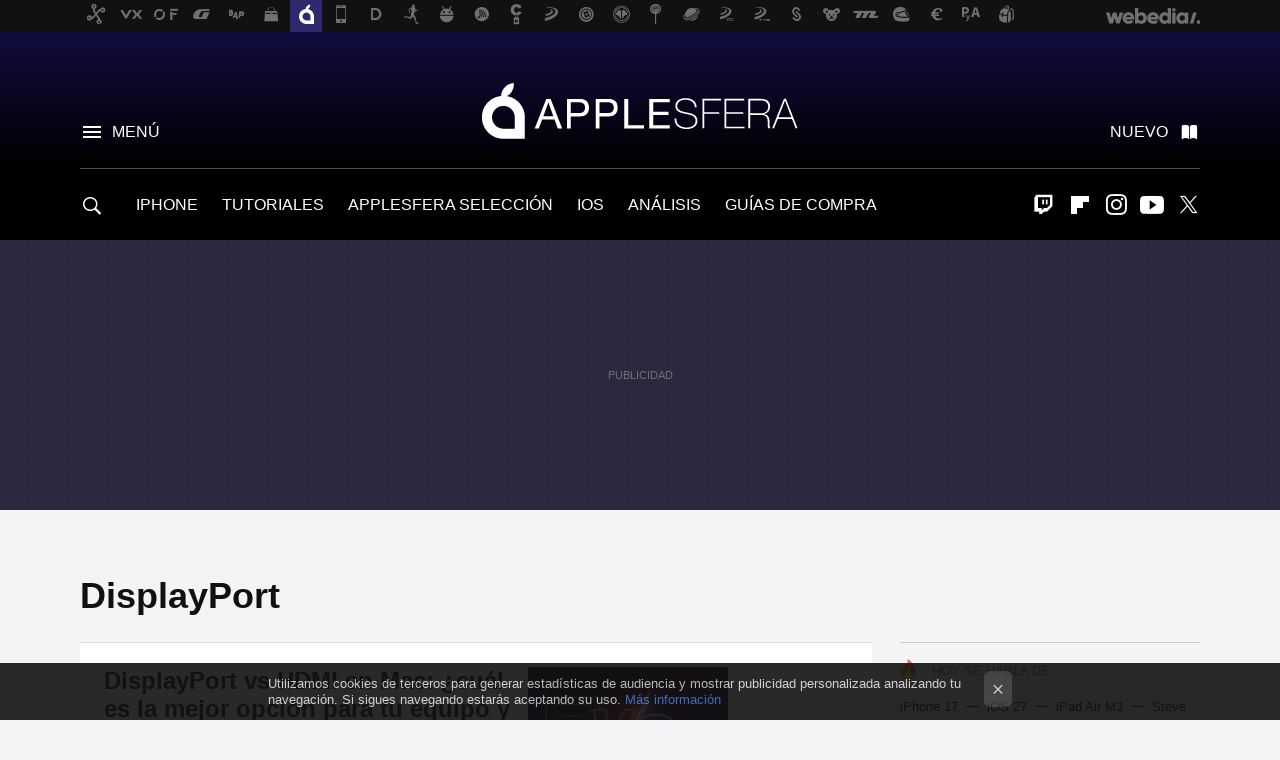

--- FILE ---
content_type: text/html; charset=UTF-8
request_url: https://www.applesfera.com/tag/displayport
body_size: 30878
content:
 

<!DOCTYPE html>
<html lang="es">
 <head>
   <script>
 var country = 'US';
 var isSpainOrLatamUser = true;
 var WSLUser = null;
 var WSLUserIsXtraSubscribed = false;
 (function() {
  try {
   var cookieName = "weblogssl_user";
   var cookies = document.cookie.split(";");
   for (var i = 0; i < cookies.length; i++) {
    var fragments = /^\s*([^=]+)=(.+?)\s*$/.exec(cookies[i]);
    if (fragments[1] === cookieName) {
     var cookie = decodeURIComponent(decodeURIComponent(fragments[2]));
     WSLUser = JSON.parse(cookie).user;
     WSLUserIsXtraSubscribed = 'object' === typeof WSLUser && 1 === WSLUser.xtraSubscribed;
     break;
    }
   }
  } catch (e) {}
 })();
</script>
 <title>DisplayPort - Applesfera</title>
<script>
 window.WSL2 = window.WSL2 || {};
 WSL2.config = WSL2.config || {};
 WSL2.config.title = "DisplayPort - Applesfera";
</script>
 <meta charset="UTF-8">
<meta name="viewport" content="width=device-width, initial-scale=1.0">
 <meta name="description" content="DisplayPort. Primero, Apple licenció de forma gratuita su conector Mini DisplayPort, luego la compañía propuso su conector Mini DisplyaPort como...">
 <script>WSL2.config.metaDescription = "DisplayPort. Primero, Apple licenció de forma gratuita su conector Mini DisplayPort, luego la compañía propuso su conector Mini DisplyaPort como..."</script>
<meta property="fb:admins" content="100000716994885">
<meta property="fb:pages" content="130064735384">
<meta property="fb:app_id" content="357292918076">
<meta name="application-name" content="Applesfera">
<meta name="msapplication-tooltip" content="Apple. Applesfera">
<meta name="msapplication-starturl" content="https://www.applesfera.com">
<meta name="mobile-web-app-capable" content="yes">
 <script>
  window.dataLayer = [{"site":"APS","siteSection":"tagpage","vertical":"Technology","amp":"no","tags":["displayport"]}];
 window.dataLayer[0].visitor_country = country;
 </script>
<script async src="https://www.googletagmanager.com/gtag/js?id=G-L3X96ZX03D"></script>
<script>
 window.dataLayer = window.dataLayer || [];
 window.WSL2 = window.WSL2 || {};
 window.WSL2.pageViewParams = {"site":"APS","site_section":"tagpage","vertical":"Technology","amp":"no","visitor_country":"US","content_tags":["displayport"]};
 function gtag(){dataLayer.push(arguments);}
 gtag('js', new Date());
 gtag('config', 'G-L3X96ZX03D', { send_page_view: false });
  gtag('event', 'page_view', {"site":"APS","site_section":"tagpage","vertical":"Technology","amp":"no","visitor_country":"US","content_tags":["displayport"]});
</script>
   <script>
 window.WSL2 = window.WSL2 || {};
 WSL2.config = WSL2.config || {};
 WSL2.config.enableDidomiOverlay = 0;
</script>

   
<script type="application/ld+json">
 {"@context":"https:\/\/schema.org\/","@type":"ItemList","itemListElement":[{"@type":"ListItem","position":1,"url":"https:\/\/www.applesfera.com\/tutoriales\/displayport-vs-hdmi-mac-cual-mejor-opcion-para-tu-equipo-monitor"},{"@type":"ListItem","position":2,"url":"https:\/\/www.applesfera.com\/general\/displayport-2-0-alt-mode-2-0-vesa-abre-camino-a-mac-pantallas-8k-16k"},{"@type":"ListItem","position":3,"url":"https:\/\/www.applesfera.com\/general\/thunderbolt-3-tambien-sera-base-interfaz-displayport-2-0"},{"@type":"ListItem","position":4,"url":"https:\/\/www.applesfera.com\/portatil\/displayport-1-2-1-3-1-4-apple-despeja-dudas-capacidad-grafica-nuevos-macbook-pro"},{"@type":"ListItem","position":5,"url":"https:\/\/www.applesfera.com\/accesorios\/el-nuevo-monitor-8k-de-dell-que-resolucion-podria-usar-en-modo-retina-y-que-macs-pueden-soportarlo"},{"@type":"ListItem","position":6,"url":"https:\/\/www.applesfera.com\/accesorios\/haz-limpieza-estos-son-los-cables-y-adaptadores-que-probablemente-ya-puedes-tirar"},{"@type":"ListItem","position":7,"url":"https:\/\/www.applesfera.com\/accesorios\/los-25-adaptadores-que-vende-apple-y-que-hoy-podrian-ser-26"},{"@type":"ListItem","position":8,"url":"https:\/\/www.applesfera.com\/portatil\/7-alternativas-al-monitor-thunderbolt-de-apple-para-todos-los-gustos-y-bolsillos"},{"@type":"ListItem","position":9,"url":"https:\/\/www.applesfera.com\/accesorios\/si-el-puerto-usb-c-del-nuevo-macbook-te-sabe-a-poco-aqui-tienes-una-excelente-solucion"},{"@type":"ListItem","position":10,"url":"https:\/\/www.applesfera.com\/apple-1\/thunderbolt-3-ofrecera-40-gbps-utilizando-el-conector-reversible-usb-c"},{"@type":"ListItem","position":11,"url":"https:\/\/www.applesfera.com\/portatil\/los-nuevos-macbook-air-aguantan-pantallas-externas-4k-a-60-hz-pero-no-espereis-maravillas"},{"@type":"ListItem","position":12,"url":"https:\/\/www.applesfera.com\/accesorios\/eizo-cg318-el-monitor-para-creativos-exigentes-buen-companero-para-tu-mac-pro"},{"@type":"ListItem","position":13,"url":"https:\/\/www.applesfera.com\/apple-1\/las-especificaciones-de-displayport-1-3-allanan-el-camino-a-los-imac-y-cinema-display-retina"},{"@type":"ListItem","position":14,"url":"https:\/\/www.applesfera.com\/apple\/el-chip-thunderbolt-del-nuevo-macbook-air-es-mas-simple-y-barato?utm_source=applesfera&utm_medium=network&utm_campaign=repost"},{"@type":"ListItem","position":15,"url":"https:\/\/www.applesfera.com\/accesorios\/listado-con-los-conectores-de-video-de-apple-lanzados-hasta-la-fecha?utm_source=applesfera&utm_medium=network&utm_campaign=repost"},{"@type":"ListItem","position":16,"url":"https:\/\/www.applesfera.com\/accesorios\/kanex-xd-hdmi-a-mini-display-port?utm_source=applesfera&utm_medium=network&utm_campaign=repost"},{"@type":"ListItem","position":17,"url":"https:\/\/www.applesfera.com\/apple\/aluvion-de-datos-y-novedades-con-la-llegada-de-los-nuevos-macbook-pro?utm_source=applesfera&utm_medium=network&utm_campaign=repost"},{"@type":"ListItem","position":18,"url":"https:\/\/www.applesfera.com\/accesorios\/displayport-12-presentado-buenas-expectativas-para-el-sector-profesional?utm_source=applesfera&utm_medium=network&utm_campaign=repost"},{"@type":"ListItem","position":19,"url":"https:\/\/www.applesfera.com\/apple\/el-conector-mini-displayport-es-aceptado-como-un-estandar?utm_source=applesfera&utm_medium=network&utm_campaign=repost"},{"@type":"ListItem","position":20,"url":"https:\/\/www.applesfera.com\/2009\/01\/14-finalmente-el-mini-displayport-sera-un-estandar-en-todos-los-ordenadores-portatiles?utm_source=applesfera&utm_medium=network&utm_campaign=repost"}]}
</script>
  
  <link rel="preconnect" href="https://i.blogs.es">
<link rel="shortcut icon" href="https://img.weblogssl.com/css/applesfera/p/common/favicon.ico" type="image/ico">
<link rel="apple-touch-icon" href="https://img.weblogssl.com/css/applesfera/p/common/apple-touch-icon.png">
<link rel="apple-touch-icon-precomposed" sizes="144x144" href="https://img.weblogssl.com/css/applesfera/p/common/apple-touch-icon-144-precomposed.png">
<link rel="apple-touch-icon-precomposed" sizes="114x114" href="https://img.weblogssl.com/css/applesfera/p/common/apple-touch-icon-114-precomposed.png">
<link rel="apple-touch-icon-precomposed" sizes="72x72" href="https://img.weblogssl.com/css/applesfera/p/common/apple-touch-icon-72-precomposed.png">
<link rel="apple-touch-icon-precomposed" href="https://img.weblogssl.com/css/applesfera/p/common/apple-touch-icon-57-precomposed.png">
 <link rel="preconnect" href="https://static.criteo.net/" crossorigin>
 <link rel="dns-prefetch" href="https://static.criteo.net/">
 <link rel="preconnect" href="https://ib.adnxs.com/" crossorigin>
 <link rel="dns-prefetch" href="https://ib.adnxs.com/">
 <link rel="preconnect" href="https://bidder.criteo.com/" crossorigin>
 <link rel="dns-prefetch" href="https://bidder.criteo.com/">
<link rel="preload" as="style" href="https://img.weblogssl.com/css/applesfera/p/default-d/main.css?v=1768905946">
         <link rel="canonical" href="https://www.applesfera.com/tag/displayport">
 
 <link rel="stylesheet" type="text/css" href="https://img.weblogssl.com/css/applesfera/p/default-d/main.css?v=1768905946">
 </head>
 <body class="prod js-desktop js-body">
         <script>dataLayer.push({ contentGroup1: 'home' });</script>
 <script>let viewsOnHost = +sessionStorage.getItem("upv") || 0;
viewsOnHost += 1;
sessionStorage.setItem("upv", viewsOnHost);

let sessionsOnHost = +localStorage.getItem("sessionsOnHost") || 0;
if (viewsOnHost === 1) {
  sessionsOnHost += 1;
}
localStorage.setItem("sessionsOnHost", sessionsOnHost);
</script>
  <div id="publicidad"></div>
  <script>
    function hash(string) {
      const utf8 = new TextEncoder().encode(string);
      return crypto.subtle.digest('SHA-256', utf8).then((hashBuffer) => {
        const hashArray = Array.from(new Uint8Array(hashBuffer));
        return hashArray.map((bytes) => bytes.toString(16).padStart(2, '0')).join('');
      });
    }

    const populateHashedEmail = () => {
      const loggedin = WSL2.User.isUserLoggedIn();
      if (loggedin) {
        const userEmail = WSL2.User.getUserEmail();
        hash(userEmail).then((hashedEmail) => {
          jad.config.publisher.hashedId = { sha256email: hashedEmail };
        });
      }
    }

    WSL2.config.enablePerformanceImprovements = "0";
    window.hasAdblocker = getComputedStyle(document.querySelector('#publicidad')).display === 'none';
                                                                      WSL2.config.dynamicIU = "/1018282/Applesfera/tagpage";
        window.jad = window.jad || {};
    jad.cmd = jad.cmd || [];
    let swrap = document.createElement("script");
    if ('1' === WSL2.config.enablePerformanceImprovements) {
      swrap.defer = true;
    }
    else {
      swrap.async = true;
    }

    const jadTargetingData = {"site":"APS","siteSection":"tagpage","vertical":"Technology","amp":"no","visitor_country":"US","tags":["displayport"]};
        jadTargetingData["upv"] = sessionStorage.getItem("upv") || 1;

    swrap.src = "https://cdn.lib.getjad.io/library/1018282/Applesfera";
    swrap.setAttribute("importance", "high");
    let g = document.getElementsByTagName("head")[0];
    const europeanCountriesCode = [
      'AD', 'AL', 'AT', 'AX', 'BA', 'BE', 'BG', 'BY', 'CH', 'CY', 'CZ', 'DE', 'DK',
      'EE', 'ES', 'FI', 'FO', 'FR', 'GB', 'GG', 'GI', 'GR', 'HR', 'HU', 'IE', 'IM',
      'IS', 'IT', 'JE', 'LI', 'LT', 'LU', 'LV', 'MC', 'MD', 'ME', 'MK', 'MT', 'NL',
      'NO', 'PL', 'PT', 'RO', 'RS', 'RU', 'SE', 'SI', 'SJ', 'SK', 'SM', 'UA', 'VA'
    ];
    window.WSL2 = window.WSL2 || {};
    window.WSL2.isEuropeanVisitor = europeanCountriesCode.includes(window.country);
    const enableCmpChanges = "1";
    let cmpObject = {
      includeCmp: window.WSL2.isEuropeanVisitor ? false : true,
      name: window.WSL2.isEuropeanVisitor ? 'didomi' : 'none'
    }
    if (window.WSL2.isEuropeanVisitor && "1" == enableCmpChanges) {
      cmpObject = {
        ...cmpObject,
        "siteId": "7bd10a97-724f-47b3-8e9f-867f0dea61c8",
        "noticeId": "3cqbBerr",
        "paywall": {
          "version": 1,
          "clientId": "AeAcL5krxDiL6T0cdEbtuhszhm0bBH9S0aQeZwvgDyr0roxQA6EJoZBra8LsS0RstogsYj54y_SWXQim",
          "planId": "P-32N571196F156135DMWG2HUY",
          "tosUrl": "https://weblogs.webedia.es/condiciones-uso.html",
          "touUrl": "https://weblogs.webedia.es/condiciones-uso.html",
          "privacyUrl": "https://weblogs.webedia.es/cookies.html" ,
          "language":  "es"
        }
      }
    }
    g.parentNode.insertBefore(swrap, g);
    jad.cmd.push(function() {
      jad.public.setConfig({
        page: "/1018282/Applesfera/tagpage", 
                  pagePositions: [
                         'top',
             '1',
             '2',
             'cen1',
             'cen2',
             'footer',
             'oop',
             'cintillo',
             'large-sticky',
   
          ],
          elementsMapping:                                                                                              
                                                                         
 {"top":"div-gpt-top","1":"div-gpt-lat","2":"div-gpt-lat2","cen1":"div-gpt-cen","cen2":"div-gpt-cen2","footer":"div-gpt-bot2","oop":"div-gpt-int","cintillo":"div-gpt-int2","large-sticky":"div-gpt-bot3"}
,
          targetingOnPosition: {
                      "top": {
     'fold': ['atf']
    },
               "1": {
     'fold': ['atf']
    },
               "2": {
     'fold': ['mtf']
    },
               "cen1": {
     'fold': ['btf']
    },
               "cen2": {
     'fold': ['btf']
    },
               "footer": {
     'fold': ['btf']
    },
               "oop": {
     'fold': ['mtf']
    },
               "cintillo": {
     'fold': ['mtf']
    },
               "large-sticky": {
     'fold': ['atf']
    },
      
          },
                targeting: jadTargetingData,
        interstitialOnFirstPageEnabled: false,
        cmp: cmpObject,
        wemass: {
          targeting: {
            page: {
              type: jadTargetingData.siteSection ?? "",
              content: {
                categories: jadTargetingData.categories ?? [""],
              },
              article: {
                id: jadTargetingData.postId ?? "",
                title: WSL2.config.title ?? "",
                description: WSL2.config.metaDescription ?? "",
                topics: jadTargetingData.tags ?? [""],
                authors: jadTargetingData.author ? jadTargetingData.author.split(',') : [""],
                modifiedAt: jadTargetingData.modifiedDate ? new Date(jadTargetingData.modifiedDate).toISOString() : "",
                publishedAt: jadTargetingData.publishedDate ? new Date(jadTargetingData.modifiedDate).toISOString() : "",
                premium: false,
                wordCount: jadTargetingData.wordCount ?? null,
                paragraphCount: jadTargetingData.blockLength ?? "",
                section: jadTargetingData.mainCategory ?? "",
                subsection: "",
              },
              user: {
                type: "",
                age: null,
                gender: "",
              },
            },
          },
        },
      });

      jad.public.loadPositions();
      jad.public.displayPositions();
    });
    if (!window.hasAdblocker) {
      window.addEventListener('load', () => {
        populateHashedEmail();
        WSL2.Events.on('loginSuccess', populateHashedEmail);
        WSL2.Events.on('onLogOut', () => {
          jad.config.publisher.hashedId = {};
        });
      });
    }
  </script>
  <script >
     var cs_ucfr = "0";
   var _comscore = _comscore || [];
   var configs = {c1: "2", c2: "6035191", cs_ucfr: cs_ucfr};
   var keyword = keyword || '';
   if(keyword) {
    configs.options = {url_append: "comscorekw=" + keyword};
   }
   _comscore.push(configs);
   var s = document.createElement("script"), el = document.getElementsByTagName("script")[0];
   s.async = true;
   s.src = "https://sb.scorecardresearch.com/cs/6035191/beacon.js";
   el.parentNode.insertBefore(s, el);
   </script>

    <script>
 window.WSLModules = window.WSLModules || {};
 WSLModules.Recommendations = WSLModules.Recommendations || {};
 WSLModules.Recommendations.PostRecommendation = {
  endpoint: "https://recommendations.weblogssl.com/applesfera/displayport-vs-hdmi-mac-cual-mejor-opcion-para-tu-equipo-monitor/ES"
 }
</script>

  <div class="customize-me">
   <div class="head-content-favs">
    <div class="head-container head-container-with-ad head-container-with-corner m-favicons-compact m-head-masthead">
 <div class="head head-with-ad is-init">
     <div class="head-favicons-container">
 <nav class="head-favicons">
  <div class="head-favicons-index head-webedia-logo">
   <a id="favicons-toggle" href="https://www.webedia.es/" data-target="#head-favicons"><abbr title="Webedia">Webedia</abbr></a>
  </div>
 </nav>
</div>    <div class="masthead-site-lead ">
 <div class="masthead-container">
  <div class="masthead-logo">
   <div class="masthead-logo-brand">
    <a href="/" class="masthead-brand">Applesfera</a>
   </div>
     </div>
       <nav class="masthead-actions">
    <ul class="masthead-actions-list">
     <li class="masthead-actions-list-item"><a href="#sections" class="masthead-actions-menu m-v1 js-toggle" data-searchbox="#search-field-1">Menú</a></li>
     <li class="masthead-actions-list-item"><a href="#headlines" class="masthead-actions-nuevo m-v1 js-toggle">Nuevo</a></li>
    </ul>
   </nav>
      </div>
</div>
     <div class="masthead-site-nav-container js-nano-container" id="showSwipecard">
 <nav class="masthead-site-nav">
     <a class="masthead-nav-search js-toggle" data-searchbox="#search-field-2" href="#search"></a>
    <ul class="masthead-nav-topics">
            <li class="masthead-nav-topics-item">
   <a class="masthead-nav-topics-anchor iphone" href="https://www.applesfera.com/categoria/iphone">
    IPHONE
    <span></span>
   </a>
  </li>
    <li class="masthead-nav-topics-item">
   <a class="masthead-nav-topics-anchor tutoriales" href="https://www.applesfera.com/categoria/tutoriales">
    TUTORIALES
    <span></span>
   </a>
  </li>
    <li class="masthead-nav-topics-item">
   <a class="masthead-nav-topics-anchor applesfera-seleccion" href="https://www.applesfera.com/categoria/seleccion">
    APPLESFERA SELECCIÓN
    <span></span>
   </a>
  </li>
    <li class="masthead-nav-topics-item">
   <a class="masthead-nav-topics-anchor ios" href="https://www.applesfera.com/categoria/ios">
    IOS
    <span></span>
   </a>
  </li>
    <li class="masthead-nav-topics-item">
   <a class="masthead-nav-topics-anchor analisis" href="https://www.applesfera.com/categoria/analisis">
    ANÁLISIS
    <span></span>
   </a>
  </li>
    <li class="masthead-nav-topics-item">
   <a class="masthead-nav-topics-anchor guias-de-compra" href="https://www.applesfera.com/consejos/mejores-ofertas-guias-compra-analisis-apple">
    GUÍAS DE COMPRA
    <span></span>
   </a>
  </li>
       </ul>
  <ul class="masthead-nav-social">
         <li class="masthead-nav-social-item"><a href="https://www.twitch.tv/elstream" class="masthead-nav-social-anchor masthead-social-twitch" rel="nofollow">Twitch</a></li>

 
        <li class="masthead-nav-social-item"><a href="https://flipboard.com/@Applesfera" class="masthead-nav-social-anchor masthead-social-flipboard" rel="nofollow">Flipboard</a></li>

 
         <li class="masthead-nav-social-item"><a href="https://instagram.com/applesfera" class="masthead-nav-social-anchor masthead-social-instagram" rel="nofollow">Instagram</a></li>

 
        <li class="masthead-nav-social-item"><a href="https://www.youtube.com/user/applesferavideo?sub_confirmation=1" class="masthead-nav-social-anchor masthead-social-youtube" rel="nofollow">Youtube</a></li>

 
         <li class="masthead-nav-social-item"><a href="https://twitter.com/applesfera" class="masthead-nav-social-anchor masthead-social-x" rel="nofollow">Twitter</a></li>

 
 </ul>
        </nav>
</div>
   </div>
</div>

     <div class="ad ad-top">
  <div class="ad-box" id="div-gpt-top">
     </div>
   </div>
         
        <div class="page-container m-page-category ">
     <div class="content-container">
      <main>
       <div class="section-recent-container">
 <div class="section-recent">
     <header class="category-list-header">
    <h1>
     DisplayPort
    </h1>
   </header>
    <div class="section-recent-row">
   <aside class="section-recent-aside sticky-banner">
           <div class="section-deeplinking-container m-deeplinking-aside o-deeplinking-section">
  <div class="section-deeplinking o-deeplinking-section_wrapper">
       <div class="section-deeplinking-wrap">
     <span class="section-deeplinking-header">HOY SE HABLA DE</span>
     <ul id="js-deeplinking-news-nav-links" class="section-deeplinking-list">
             <li class="section-deeplinking-item"><a href="https://www.applesfera.com/iphone/anos-peleando-recuperar-su-trono-china-apple-ha-logrado-solo-le-hizo-falta-iphone-17" class="section-deeplinking-anchor">iPhone 17</a></li>
             <li class="section-deeplinking-item"><a href="https://www.applesfera.com/rumores/siri-esta-a-punto-cambiar-para-siempre-esta-vez-verdad-se-acaban-filtrar-sus-dos-grandes-cambios-ios-26-ios-27" class="section-deeplinking-anchor">iOS 27</a></li>
             <li class="section-deeplinking-item"><a href="https://www.xataka.com/seleccion/cae-a-precio-minimo-este-ipad-air-ultima-generacion-128-gb-diferentes-colores-5g" class="section-deeplinking-anchor">iPad Air M3</a></li>
             <li class="section-deeplinking-item"><a href="https://www.applesfera.com/curiosidades/sony-ha-renunciado-a-fabricar-sus-televisores-para-poder-salvarlos-a-cambio-ha-adoptado-modelo-que-steve-jobs-perfecciono-hace-dos-decadas" class="section-deeplinking-anchor">Steve Jobs</a></li>
             <li class="section-deeplinking-item"><a href="https://www.applesfera.com/rumores/se-filtra-nuevo-openai-jony-ive-prometio-diseno-que-quisieramos-lamer-todo-apunta-a-sonotone-futurista-directo-a-airpods" class="section-deeplinking-anchor">AirPods</a></li>
             <li class="section-deeplinking-item"><a href="https://www.xataka.com/seleccion/se-acabaron-problemas-internet-casa-ahora-amazon-tienen-rebajado-este-sistema-wifi-mesh-tp-link" class="section-deeplinking-anchor">WiFi</a></li>
             <li class="section-deeplinking-item"><a href="https://www.xatakamovil.com/aplicaciones/google-drive-tiene-truco-escondido-para-escanear-cualquier-documento-segundos-movil-1" class="section-deeplinking-anchor">Google Drive</a></li>
             <li class="section-deeplinking-item"><a href="https://www.xatakamovil.com/apple/apple-fin-despierta-inteligencia-artificial-mano-google-nueva-siri-ai-pin-estan-a-punto-llegar" class="section-deeplinking-anchor">Siri</a></li>
             <li class="section-deeplinking-item"><a href="https://www.espinof.com/netflix/41-millones-visualizaciones-3-dias-primer-gran-exito-netflix-2026-nuevo-thriller-director-mejores-peliculas-gerard-butler" class="section-deeplinking-anchor">Netflix</a></li>
             <li class="section-deeplinking-item"><a href="https://www.applesfera.com/seguridad/te-piden-compartir-pantalla-iphone-acabas-euro-cuenta-policia-ha-alertado-estafa-bancaria" class="section-deeplinking-anchor">iPhone</a></li>
           </ul>
     <div id="js-deeplinking-news-nav-btn" class="section-deeplinking-btn" style="display:none"></div>
    </div>
     </div>
 </div>

         <div class="ad ad-lat">
  <div class="ad-box" id="div-gpt-lat">
     </div>
   </div>
   </aside>
   <div class="section-recent-list">
      <article class="recent-abstract abstract-article" data-post-id="162193">
  <div class="abstract-figure">
   <div class="base-asset-image">
  <a href="https://www.applesfera.com/tutoriales/displayport-vs-hdmi-mac-cual-mejor-opcion-para-tu-equipo-monitor">
       <picture>
        <source media="(min-width: 767px)" srcset="https://i.blogs.es/1ffa7f/hdmi-vs-display-port/500_333.jpeg" width="500" height="333"/>
        <source media="(min-width: 450px)" srcset="https://i.blogs.es/1ffa7f/hdmi-vs-display-port/375_375.jpeg" width="375" height="375"/>
        <source media="(min-width: 320px)" srcset="https://i.blogs.es/1ffa7f/hdmi-vs-display-port/200_200.jpeg" width="200" height="200"/>
      <img
   alt="DisplayPort vs HDMI en Mac: ¿cuál es la mejor opción para tu equipo y monitor? "
   src="https://i.blogs.es/1ffa7f/hdmi-vs-display-port/200_200.jpeg"
   width="200"
   height="200"
  >
 </picture>

  </a>
 </div>
   </div>
 <div class="abstract-content">
    <header>
   <h2 class="abstract-title"><a href="https://www.applesfera.com/tutoriales/displayport-vs-hdmi-mac-cual-mejor-opcion-para-tu-equipo-monitor">DisplayPort vs HDMI en Mac: ¿cuál es la mejor opción para tu equipo y monitor? </a></h2>
            <a class="abstract-taxonomy" href="/categoria/tutoriales">Tutoriales</a>
         </header>
      <div class="abstract-excerpt">
                 <p>Si estás dudando entre qué tipo de conexión usar con tu monitor, has llegado al artículo correcto.</p>
             <a class="abstract-link-more" href="https://www.applesfera.com/tutoriales/displayport-vs-hdmi-mac-cual-mejor-opcion-para-tu-equipo-monitor">Leer más &raquo;
            </a>
         </div>
       <footer class="abstract-byline">
         <a class="abstract-comments" href="https://www.applesfera.com/tutoriales/displayport-vs-hdmi-mac-cual-mejor-opcion-para-tu-equipo-monitor#to-comments">
      <span class="abstract-comment-count">3</span> <span class="abstract-comment-label">comentarios</span>
     </a>
             <a class="abstract-author" href="/autor/guillermo-lomener">Guille Lomener</a>
        <time title="2024-08-30T12:01:22Z" class="abstract-date" datetime="2024-08-30T12:01:22Z">2024-08-30T12:01:22Z</time>
   </footer>
   </div>
</article>
 
        <article class="recent-abstract abstract-article" data-post-id="144702">
  <div class="abstract-figure">
   <div class="base-asset-image">
  <a href="https://www.applesfera.com/general/displayport-2-0-alt-mode-2-0-vesa-abre-camino-a-mac-pantallas-8k-16k">
       <picture>
        <source media="(min-width: 767px)" srcset="https://i.blogs.es/ebcc51/macbook-air/500_333.jpg" width="500" height="333"/>
        <source media="(min-width: 450px)" srcset="https://i.blogs.es/ebcc51/macbook-air/375_375.jpg" width="375" height="375"/>
        <source media="(min-width: 320px)" srcset="https://i.blogs.es/ebcc51/macbook-air/200_200.jpg" width="200" height="200"/>
      <img
   alt="DisplayPort 2.0 Alt Mode 2.0: VESA abre camino a los Mac con pantallas 8K y 16K"
   src="https://i.blogs.es/ebcc51/macbook-air/200_200.jpg"
   width="200"
   height="200"
  >
 </picture>

  </a>
 </div>
   </div>
 <div class="abstract-content">
    <header>
   <h2 class="abstract-title"><a href="https://www.applesfera.com/general/displayport-2-0-alt-mode-2-0-vesa-abre-camino-a-mac-pantallas-8k-16k">DisplayPort 2.0 Alt Mode 2.0: VESA abre camino a los Mac con pantallas 8K y 16K</a></h2>
            <a class="abstract-taxonomy" href="/categoria/general">General</a>
         </header>
      <div class="abstract-excerpt">
                 <p>Esta noticia no representa los planes de Apple, pero abre paso a todo lo que podríamos hacer en una más que probable futura adopción de este estándar por parte de la compañía. Hoy se ha anunciado una nueva especificación llamada...</p>
             <a class="abstract-link-more" href="https://www.applesfera.com/general/displayport-2-0-alt-mode-2-0-vesa-abre-camino-a-mac-pantallas-8k-16k">Leer más &raquo;
            </a>
         </div>
       <footer class="abstract-byline">
         <a class="abstract-comments" href="https://www.applesfera.com/general/displayport-2-0-alt-mode-2-0-vesa-abre-camino-a-mac-pantallas-8k-16k#to-comments">
      <span class="abstract-comment-count">9</span> <span class="abstract-comment-label">comentarios</span>
     </a>
             <a class="abstract-author" href="/autor/miguel-lopez">Miguel López</a>
        <time title="2020-04-29T16:39:44Z" class="abstract-date" datetime="2020-04-29T16:39:44Z">2020-04-29T16:39:44Z</time>
   </footer>
   </div>
</article>
 
        <article class="recent-abstract abstract-article" data-post-id="141412">
  <div class="abstract-figure">
   <div class="base-asset-image">
  <a href="https://www.applesfera.com/general/thunderbolt-3-tambien-sera-base-interfaz-displayport-2-0">
       <picture>
        <source media="(min-width: 767px)" srcset="https://i.blogs.es/0c4f9e/usb_c/500_333.png" width="500" height="333"/>
        <source media="(min-width: 450px)" srcset="https://i.blogs.es/0c4f9e/usb_c/375_375.png" width="375" height="375"/>
        <source media="(min-width: 320px)" srcset="https://i.blogs.es/0c4f9e/usb_c/200_200.png" width="200" height="200"/>
      <img
   alt="Thunderbolt 3 también será la base de la interfaz DisplayPort 2.0"
   src="https://i.blogs.es/0c4f9e/usb_c/200_200.png"
   width="200"
   height="200"
  >
 </picture>

  </a>
 </div>
   </div>
 <div class="abstract-content">
    <header>
   <h2 class="abstract-title"><a href="https://www.applesfera.com/general/thunderbolt-3-tambien-sera-base-interfaz-displayport-2-0">Thunderbolt 3 también será la base de la interfaz DisplayPort 2.0</a></h2>
            <a class="abstract-taxonomy" href="/categoria/general">General</a>
         </header>
      <div class="abstract-excerpt">
                 <p>Las pantallas 16K no van a ser un problema para dentro de un año y medio.</p>

             <a class="abstract-link-more" href="https://www.applesfera.com/general/thunderbolt-3-tambien-sera-base-interfaz-displayport-2-0">Leer más &raquo;
            </a>
         </div>
       <footer class="abstract-byline">
         <a class="abstract-comments" href="https://www.applesfera.com/general/thunderbolt-3-tambien-sera-base-interfaz-displayport-2-0#to-comments">
      <span class="abstract-comment-count">12</span> <span class="abstract-comment-label">comentarios</span>
     </a>
             <a class="abstract-author" href="/autor/miguel-lopez">Miguel López</a>
        <time title="2019-06-26T16:00:24Z" class="abstract-date" datetime="2019-06-26T16:00:24Z">2019-06-26T16:00:24Z</time>
   </footer>
   </div>
</article>
 
        <article class="recent-abstract abstract-article" data-post-id="138158">
  <div class="abstract-figure">
   <div class="base-asset-image">
  <a href="https://www.applesfera.com/portatil/displayport-1-2-1-3-1-4-apple-despeja-dudas-capacidad-grafica-nuevos-macbook-pro">
       <picture>
        <source media="(min-width: 767px)" srcset="https://i.blogs.es/92ce32/1366_2000/500_333.jpg" width="500" height="333"/>
        <source media="(min-width: 450px)" srcset="https://i.blogs.es/92ce32/1366_2000/375_375.jpg" width="375" height="375"/>
        <source media="(min-width: 320px)" srcset="https://i.blogs.es/92ce32/1366_2000/200_200.jpg" width="200" height="200"/>
      <img
   alt="DisplayPort 1.2, 1.3 y 1.4: Apple despeja más dudas sobre la capacidad gráfica de los nuevos MacBook Pro "
   src="https://i.blogs.es/92ce32/1366_2000/200_200.jpg"
   width="200"
   height="200"
  >
 </picture>

  </a>
 </div>
   </div>
 <div class="abstract-content">
    <header>
   <h2 class="abstract-title"><a href="https://www.applesfera.com/portatil/displayport-1-2-1-3-1-4-apple-despeja-dudas-capacidad-grafica-nuevos-macbook-pro">DisplayPort 1.2, 1.3 y 1.4: Apple despeja más dudas sobre la capacidad gráfica de los nuevos MacBook Pro </a></h2>
            <a class="abstract-taxonomy" href="/categoria/portatil">Mac portátil</a>
         </header>
      <div class="abstract-excerpt">
                 <p>Hace poco os hablé de las posibilidades que tienen los nuevos MacBook Pro con las pantallas externas, ya que más de uno tendrá la idea de utilizar los portátiles profesionales en un escritorio de sobremesa. Pues hay que hablar de más...</p>
             <a class="abstract-link-more" href="https://www.applesfera.com/portatil/displayport-1-2-1-3-1-4-apple-despeja-dudas-capacidad-grafica-nuevos-macbook-pro">Leer más &raquo;
            </a>
         </div>
       <footer class="abstract-byline">
         <a class="abstract-comments" href="https://www.applesfera.com/portatil/displayport-1-2-1-3-1-4-apple-despeja-dudas-capacidad-grafica-nuevos-macbook-pro#to-comments">
      <span class="abstract-comment-count">12</span> <span class="abstract-comment-label">comentarios</span>
     </a>
             <a class="abstract-author" href="/autor/miguel-lopez">Miguel López</a>
        <time title="2018-07-20T14:07:00Z" class="abstract-date" datetime="2018-07-20T14:07:00Z">2018-07-21T19:36:48Z</time>
   </footer>
   </div>
</article>
 
   </div>
  </div>
 </div>
</div>
 <div class="ad ad-cen">
  <div class="ad-box" id="div-gpt-cen">
     </div>
   </div>
<div class="section-recent-container">
 <div class="section-recent">
  <div class="section-recent-row">
   <aside class="section-recent-aside">
   <div class="related-alts"></div>
 </aside>

   <div class="section-recent-list">
      <article class="recent-abstract abstract-article m-featured" data-post-id="131585">
  <div class="abstract-figure">
   <div class="base-asset-image">
  <a href="https://www.applesfera.com/accesorios/el-nuevo-monitor-8k-de-dell-que-resolucion-podria-usar-en-modo-retina-y-que-macs-pueden-soportarlo">
   <picture>
    <source media="(min-width: 1360px)" srcset="https://i.blogs.es/193816/dell_8k/1024_682.png" width="1024" height="682">
    <source media="(min-width: 767px)" srcset="https://i.blogs.es/193816/dell_8k/840_560.png" width="840" height="560">
    <source media="(min-width: 320px)" srcset="https://i.blogs.es/193816/dell_8k/500_333.png" width="500" height="333">
    <img src="https://i.blogs.es/193816/dell_8k/500_333.png" alt="El nuevo monitor 8K de Dell: ¿qué resolución podría usar en modo retina y qué Macs pueden soportarlo?" width="500" height="333">
   </picture>
  </a>
 </div>
   </div>
 <div class="abstract-content">
    <header>
   <h2 class="abstract-title"><a href="https://www.applesfera.com/accesorios/el-nuevo-monitor-8k-de-dell-que-resolucion-podria-usar-en-modo-retina-y-que-macs-pueden-soportarlo">El nuevo monitor 8K de Dell: ¿qué resolución podría usar en modo retina y qué Macs pueden soportarlo?</a></h2>
            <a class="abstract-taxonomy" href="/categoria/accesorios">Accesorios</a>
         </header>
      <div class="abstract-excerpt">
                 <p>Ahora que Apple ha dejado de fabricar monitores propios y ha preferido depender de las LG UltraFine para ofrecer pantallas externas adecuadas para los Mac, nos hemos puesto a mirar qué opciones no oficiales (pero igual de compatibles)...</p>
             <a class="abstract-link-more" href="https://www.applesfera.com/accesorios/el-nuevo-monitor-8k-de-dell-que-resolucion-podria-usar-en-modo-retina-y-que-macs-pueden-soportarlo">Leer más &raquo;
            </a>
         </div>
       <footer class="abstract-byline">
         <a class="abstract-comments" href="https://www.applesfera.com/accesorios/el-nuevo-monitor-8k-de-dell-que-resolucion-podria-usar-en-modo-retina-y-que-macs-pueden-soportarlo#to-comments">
      <span class="abstract-comment-count">22</span> <span class="abstract-comment-label">comentarios</span>
     </a>
             <a class="abstract-author" href="/autor/miguel-lopez">Miguel López</a>
        <time title="2017-01-11T08:01:34Z" class="abstract-date" datetime="2017-01-11T08:01:34Z">2017-12-21T17:50:23Z</time>
   </footer>
   </div>
</article>
 
        <article class="recent-abstract abstract-article m-featured" data-post-id="130656">
  <div class="abstract-figure">
   <div class="base-asset-image">
  <a href="https://www.applesfera.com/accesorios/haz-limpieza-estos-son-los-cables-y-adaptadores-que-probablemente-ya-puedes-tirar">
   <picture>
    <source media="(min-width: 1360px)" srcset="https://i.blogs.es/d55a67/cable_antiguo/1024_682.png" width="1024" height="682">
    <source media="(min-width: 767px)" srcset="https://i.blogs.es/d55a67/cable_antiguo/840_560.png" width="840" height="560">
    <source media="(min-width: 320px)" srcset="https://i.blogs.es/d55a67/cable_antiguo/500_333.png" width="500" height="333">
    <img src="https://i.blogs.es/d55a67/cable_antiguo/500_333.png" alt="Haz limpieza: estos son los cables y adaptadores que probablemente ya puedes tirar" width="500" height="333">
   </picture>
  </a>
 </div>
   </div>
 <div class="abstract-content">
    <header>
   <h2 class="abstract-title"><a href="https://www.applesfera.com/accesorios/haz-limpieza-estos-son-los-cables-y-adaptadores-que-probablemente-ya-puedes-tirar">Haz limpieza: estos son los cables y adaptadores que probablemente ya puedes tirar</a></h2>
            <a class="abstract-taxonomy" href="/categoria/accesorios">Accesorios</a>
         </header>
      <div class="abstract-excerpt">
                 <p>Si hace unos días os nombrábamos algunos de los mejores cables y adaptadores para tener justo al lado del nuevo MacBook Pro, hoy toca echar la vista atrás y abrir esa caja en la que se acumulan cables que ya sólo guardas &quot;por si acaso&quot; y...</p>
             <a class="abstract-link-more" href="https://www.applesfera.com/accesorios/haz-limpieza-estos-son-los-cables-y-adaptadores-que-probablemente-ya-puedes-tirar">Leer más &raquo;
            </a>
         </div>
       <footer class="abstract-byline">
         <a class="abstract-comments" href="https://www.applesfera.com/accesorios/haz-limpieza-estos-son-los-cables-y-adaptadores-que-probablemente-ya-puedes-tirar#to-comments">
      <span class="abstract-comment-count">49</span> <span class="abstract-comment-label">comentarios</span>
     </a>
             <a class="abstract-author" href="/autor/miguel-lopez">Miguel López</a>
        <time title="2016-11-23T08:01:21Z" class="abstract-date" datetime="2016-11-23T08:01:21Z">2016-11-25T22:32:53Z</time>
   </footer>
   </div>
</article>
 
        <article class="recent-abstract abstract-article m-featured" data-post-id="129322">
  <div class="abstract-figure">
   <div class="base-asset-image">
  <a href="https://www.applesfera.com/accesorios/los-25-adaptadores-que-vende-apple-y-que-hoy-podrian-ser-26">
   <picture>
    <source media="(min-width: 1360px)" srcset="https://i.blogs.es/330c07/portada/1024_682.jpg" width="1024" height="682">
    <source media="(min-width: 767px)" srcset="https://i.blogs.es/330c07/portada/840_560.jpg" width="840" height="560">
    <source media="(min-width: 320px)" srcset="https://i.blogs.es/330c07/portada/500_333.jpg" width="500" height="333">
    <img src="https://i.blogs.es/330c07/portada/500_333.jpg" alt="Los 25 adaptadores que vende Apple y que hoy podrían ser 26 " width="500" height="333">
   </picture>
  </a>
 </div>
   </div>
 <div class="abstract-content">
    <header>
   <h2 class="abstract-title"><a href="https://www.applesfera.com/accesorios/los-25-adaptadores-que-vende-apple-y-que-hoy-podrian-ser-26">Los 25 adaptadores que vende Apple y que hoy podrían ser 26 </a></h2>
            <a class="abstract-taxonomy" href="/categoria/accesorios">Accesorios</a>
         </header>
      <div class="abstract-excerpt">
                 <p>Hoy es día de keynote, no hace falta que lo repitamos. A falta de unas horas de la presentación del iPhone 7, te recordamos que desde Applesfera haremos nuestro tradicional seguimiento en directo. Pero esta vez contamos con Pedro Aznar en...</p>
             <a class="abstract-link-more" href="https://www.applesfera.com/accesorios/los-25-adaptadores-que-vende-apple-y-que-hoy-podrian-ser-26">Leer más &raquo;
            </a>
         </div>
       <footer class="abstract-byline">
         <a class="abstract-comments" href="https://www.applesfera.com/accesorios/los-25-adaptadores-que-vende-apple-y-que-hoy-podrian-ser-26#to-comments">
      <span class="abstract-comment-count">25</span> <span class="abstract-comment-label">comentarios</span>
     </a>
             <a class="abstract-author" href="/autor/eduardo-archanco">Eduardo Archanco</a>
        <time title="2016-09-07T09:01:45Z" class="abstract-date" datetime="2016-09-07T09:01:45Z">2016-09-07T16:00:10Z</time>
   </footer>
   </div>
</article>
 
        <article class="recent-abstract abstract-article m-featured" data-post-id="127953">
  <div class="abstract-figure">
   <div class="base-asset-image">
  <a href="https://www.applesfera.com/portatil/7-alternativas-al-monitor-thunderbolt-de-apple-para-todos-los-gustos-y-bolsillos">
   <picture>
    <source media="(min-width: 1360px)" srcset="https://i.blogs.es/b73a6a/portada/1024_682.png" width="1024" height="682">
    <source media="(min-width: 767px)" srcset="https://i.blogs.es/b73a6a/portada/840_560.png" width="840" height="560">
    <source media="(min-width: 320px)" srcset="https://i.blogs.es/b73a6a/portada/500_333.png" width="500" height="333">
    <img src="https://i.blogs.es/b73a6a/portada/500_333.png" alt="7 alternativas al monitor Thunderbolt de Apple para todos los gustos y bolsillos" width="500" height="333">
   </picture>
  </a>
 </div>
   </div>
 <div class="abstract-content">
    <header>
   <h2 class="abstract-title"><a href="https://www.applesfera.com/portatil/7-alternativas-al-monitor-thunderbolt-de-apple-para-todos-los-gustos-y-bolsillos">7 alternativas al monitor Thunderbolt de Apple para todos los gustos y bolsillos</a></h2>
            <a class="abstract-taxonomy" href="/categoria/portatil">Mac portátil</a>
         </header>
      <div class="abstract-excerpt">
                 <p>Hoy nos hemos levantado con la noticia de que Apple ha decidido retirar del mercado el monitor Thunderbolt. Pero no te preocupes. Si estabas interesado en adquirir un monitor para tu Mac, hemos preparado estas 7 alternativas al Thunderbolt...</p>
             <a class="abstract-link-more" href="https://www.applesfera.com/portatil/7-alternativas-al-monitor-thunderbolt-de-apple-para-todos-los-gustos-y-bolsillos">Leer más &raquo;
            </a>
         </div>
       <footer class="abstract-byline">
         <a class="abstract-comments" href="https://www.applesfera.com/portatil/7-alternativas-al-monitor-thunderbolt-de-apple-para-todos-los-gustos-y-bolsillos#to-comments">
      <span class="abstract-comment-count">25</span> <span class="abstract-comment-label">comentarios</span>
     </a>
             <a class="abstract-author" href="/autor/eduardo-archanco">Eduardo Archanco</a>
        <time title="2016-06-24T12:51:38Z" class="abstract-date" datetime="2016-06-24T12:51:38Z">2016-06-24T14:52:13Z</time>
   </footer>
   </div>
</article>
 
   </div>
  </div>
 </div>
</div>
 <div class="ad ad-cen2">
  <div class="ad-box" id="div-gpt-cen2">
     </div>
   </div>
<div class="section-recent-container">
 <div class="section-recent">
  <div class="section-recent-row">
       <aside class="section-recent-aside ">
  <div class="ad ad-lat2">
  <div class="ad-box" id="div-gpt-lat2">
     </div>
   </div>
      <div class="aside-box-wrap">
      <div class="aside-box">
     <p class="aside-title newsletter-aside-title">Suscríbete a "Xatakaletter"</p>
    <form class="js-subscription newsletter-form aside-newsletter-form" action="//feedburner.google.com/fb/a/mailverify" method="post" target="popupwindow" data-url="https://www.applesfera.com/modules/subscription/form">
       <p class="newsletter-hint">Recibe nuestra newsletter semanal exclusiva
      </p>
   <p>
    <input class="js-email newsletter-input" type="email" placeholder="Tu correo electrónico" required>
    <button class="btn-primary newsletter-button js-subscribe-btn" type="submit">Suscribir</button>
   </p>
   <small class="newsletter-legal-disclaimer js-disclaimer">Suscribiéndote aceptas nuestra <a href="https://weblogs.webedia.es/aviso-legal.html">política de privacidad</a></small>
   <div class="alert-success js-subscribe-success" style="display: none;"></div>
   <div class="alert-error js-subscribe-error" style="display: none;">Error: el correo electrónico no tiene el formato correcto</div>
  </form>
 </div>
 <div class="aside-box">
   <nav class="menu-follow aside-menu-follow">
   <span class="item-meta aside-item-meta">Síguenos</span>
   <ul>
 <li>
  <a href="https://twitter.com/applesfera" class="icon-x link-x" rel="nofollow">Twitter</a>
 </li>
 <li>
  <a href="https://www.facebook.com/pages/Applesfera/130064735384" class="icon-facebook link-facebook" rel="nofollow">Facebook</a>
 </li>
   <li>
   <a href="https://www.youtube.com/user/applesferavideo?sub_confirmation=1" class="icon-youtube link-youtube" rel="nofollow">Youtube</a>
  </li>
     <li>
   <a class="icon-instagram link-instagram" href="https://instagram.com/applesfera" rel="nofollow">Instagram</a>
  </li>
   <li>
  <a class="icon-rss link-rss" href="/index.xml" rel="nofollow">RSS</a>
 </li>
     <li>
   <a href="https://flipboard.com/@Applesfera" class="icon-flipboard link-flipboard" rel="nofollow">Flipboard</a>
  </li>
    </ul>
  </nav>
 </div>
   </div>
   </aside>

      <div class="section-recent-list">
      <article class="recent-abstract abstract-article" data-post-id="114463">
  <div class="abstract-figure">
   <div class="base-asset-image">
  <a href="https://www.applesfera.com/accesorios/si-el-puerto-usb-c-del-nuevo-macbook-te-sabe-a-poco-aqui-tienes-una-excelente-solucion">
       <picture>
        <source media="(min-width: 767px)" srcset="https://i.blogs.es/0153fe/branch2/500_333.jpg" width="500" height="333"/>
        <source media="(min-width: 450px)" srcset="https://i.blogs.es/0153fe/branch2/375_375.jpg" width="375" height="375"/>
        <source media="(min-width: 320px)" srcset="https://i.blogs.es/0153fe/branch2/200_200.jpg" width="200" height="200"/>
      <img
   alt="Si el puerto USB-C del nuevo Macbook te sabe a poco, aquí tienes una excelente solución"
   src="https://i.blogs.es/0153fe/branch2/200_200.jpg"
   width="200"
   height="200"
  >
 </picture>

  </a>
 </div>
   </div>
 <div class="abstract-content">
    <header>
   <h2 class="abstract-title"><a href="https://www.applesfera.com/accesorios/si-el-puerto-usb-c-del-nuevo-macbook-te-sabe-a-poco-aqui-tienes-una-excelente-solucion">Si el puerto USB-C del nuevo Macbook te sabe a poco, aquí tienes una excelente solución</a></h2>
            <a class="abstract-taxonomy" href="/categoria/accesorios">Accesorios</a>
         </header>
      <div class="abstract-excerpt">
                 <p>Desde el lanzamiento del nuevo MacBook de 12 pulgadas no han sido pocas las compañías que se han ofrecido, con buen ojo comercial, a solucionar la escasez de puertos del ultra-portátil de la manzana con una amplia variedad de adaptadores....</p>
             <a class="abstract-link-more" href="https://www.applesfera.com/accesorios/si-el-puerto-usb-c-del-nuevo-macbook-te-sabe-a-poco-aqui-tienes-una-excelente-solucion">Leer más &raquo;
            </a>
         </div>
       <footer class="abstract-byline">
         <a class="abstract-comments" href="https://www.applesfera.com/accesorios/si-el-puerto-usb-c-del-nuevo-macbook-te-sabe-a-poco-aqui-tienes-una-excelente-solucion#to-comments">
      <span class="abstract-comment-count">50</span> <span class="abstract-comment-label">comentarios</span>
     </a>
             <a class="abstract-author" href="/autor/miguel-michan">Miguel Michán</a>
        <time title="2015-06-29T17:12:35Z" class="abstract-date" datetime="2015-06-29T17:12:35Z">2015-06-29T17:12:35Z</time>
   </footer>
   </div>
</article>
 
        <article class="recent-abstract abstract-article" data-post-id="113241">
  <div class="abstract-figure">
   <div class="base-asset-image">
  <a href="https://www.applesfera.com/apple-1/thunderbolt-3-ofrecera-40-gbps-utilizando-el-conector-reversible-usb-c">
       <picture>
        <source media="(min-width: 767px)" srcset="https://i.blogs.es/ad165b/thunder3/500_333.jpg" width="500" height="333"/>
        <source media="(min-width: 450px)" srcset="https://i.blogs.es/ad165b/thunder3/375_375.jpg" width="375" height="375"/>
        <source media="(min-width: 320px)" srcset="https://i.blogs.es/ad165b/thunder3/200_200.jpg" width="200" height="200"/>
      <img
   alt="Thunderbolt 3 ofrecerá 40 Gbps utilizando el conector reversible USB-C "
   src="https://i.blogs.es/ad165b/thunder3/200_200.jpg"
   width="200"
   height="200"
  >
 </picture>

  </a>
 </div>
   </div>
 <div class="abstract-content">
    <header>
   <h2 class="abstract-title"><a href="https://www.applesfera.com/apple-1/thunderbolt-3-ofrecera-40-gbps-utilizando-el-conector-reversible-usb-c">Thunderbolt 3 ofrecerá 40 Gbps utilizando el conector reversible USB-C </a></h2>
            <a class="abstract-taxonomy" href="/categoria/apple-1">Apple</a>
         </header>
      <div class="abstract-excerpt">
                 <p>Acompañando al anuncio de los nuevos Broadwell Quad-core, Intel ha presentado también el siguiente paso en la tecnología de entrada/salida Thunderbolt. Su primera versión fue introducida comercialmente por primera vez en el MacBook Pro de...</p>
             <a class="abstract-link-more" href="https://www.applesfera.com/apple-1/thunderbolt-3-ofrecera-40-gbps-utilizando-el-conector-reversible-usb-c">Leer más &raquo;
            </a>
         </div>
       <footer class="abstract-byline">
         <a class="abstract-comments" href="https://www.applesfera.com/apple-1/thunderbolt-3-ofrecera-40-gbps-utilizando-el-conector-reversible-usb-c#to-comments">
      <span class="abstract-comment-count">21</span> <span class="abstract-comment-label">comentarios</span>
     </a>
             <a class="abstract-author" href="/autor/miguel-michan">Miguel Michán</a>
        <time title="2015-06-02T20:47:20Z" class="abstract-date" datetime="2015-06-02T20:47:20Z">2015-06-02T20:47:20Z</time>
   </footer>
   </div>
</article>
 
        <article class="recent-abstract abstract-article" data-post-id="110269">
  <div class="abstract-figure">
   <div class="base-asset-image">
  <a href="https://www.applesfera.com/portatil/los-nuevos-macbook-air-aguantan-pantallas-externas-4k-a-60-hz-pero-no-espereis-maravillas">
       <picture>
        <source media="(min-width: 767px)" srcset="https://i.blogs.es/b5ba8c/refresco_macbook_air/500_333.jpg" width="500" height="333"/>
        <source media="(min-width: 450px)" srcset="https://i.blogs.es/b5ba8c/refresco_macbook_air/375_375.jpg" width="375" height="375"/>
        <source media="(min-width: 320px)" srcset="https://i.blogs.es/b5ba8c/refresco_macbook_air/200_200.jpg" width="200" height="200"/>
      <img
   alt="Los nuevos MacBook Air aguantan pantallas externas 4K a 60 Hz, pero no esperéis maravillas"
   src="https://i.blogs.es/b5ba8c/refresco_macbook_air/200_200.jpg"
   width="200"
   height="200"
  >
 </picture>

  </a>
 </div>
   </div>
 <div class="abstract-content">
    <header>
   <h2 class="abstract-title"><a href="https://www.applesfera.com/portatil/los-nuevos-macbook-air-aguantan-pantallas-externas-4k-a-60-hz-pero-no-espereis-maravillas">Los nuevos MacBook Air aguantan pantallas externas 4K a 60 Hz, pero no esperéis maravillas</a></h2>
            <a class="abstract-taxonomy" href="/categoria/portatil">Mac portátil</a>
         </header>
      <div class="abstract-excerpt">
                 <p>En Ars Technica han descubierto algo que quizás os alegre si estáis dudando entre qué nuevo Mac portátil comprar: parece que los nuevos Macbook Air, con las especificaciones que recibieron en la última keynote, son capaces de soportar...</p>
             <a class="abstract-link-more" href="https://www.applesfera.com/portatil/los-nuevos-macbook-air-aguantan-pantallas-externas-4k-a-60-hz-pero-no-espereis-maravillas">Leer más &raquo;
            </a>
         </div>
       <footer class="abstract-byline">
         <a class="abstract-comments" href="https://www.applesfera.com/portatil/los-nuevos-macbook-air-aguantan-pantallas-externas-4k-a-60-hz-pero-no-espereis-maravillas#to-comments">
      <span class="abstract-comment-count">13</span> <span class="abstract-comment-label">comentarios</span>
     </a>
             <a class="abstract-author" href="/autor/miguel-lopez">Miguel López</a>
        <time title="2015-03-24T21:01:49Z" class="abstract-date" datetime="2015-03-24T21:01:49Z">2015-03-24T21:01:49Z</time>
   </footer>
   </div>
</article>
 
        <article class="recent-abstract abstract-article" data-post-id="104805">
  <div class="abstract-figure">
   <div class="base-asset-image">
  <a href="https://www.applesfera.com/accesorios/eizo-cg318-el-monitor-para-creativos-exigentes-buen-companero-para-tu-mac-pro">
       <picture>
        <source media="(min-width: 767px)" srcset="https://i.blogs.es/6414d3/650_1000_eizo-1/500_333.jpg" width="500" height="333"/>
        <source media="(min-width: 450px)" srcset="https://i.blogs.es/6414d3/650_1000_eizo-1/375_375.jpg" width="375" height="375"/>
        <source media="(min-width: 320px)" srcset="https://i.blogs.es/6414d3/650_1000_eizo-1/200_200.jpg" width="200" height="200"/>
      <img
   alt="EIZO CG318, el monitor para creativos exigentes. Buen compañero para tu Mac Pro"
   src="https://i.blogs.es/6414d3/650_1000_eizo-1/200_200.jpg"
   width="200"
   height="200"
  >
 </picture>

  </a>
 </div>
   </div>
 <div class="abstract-content">
    <header>
   <h2 class="abstract-title"><a href="https://www.applesfera.com/accesorios/eizo-cg318-el-monitor-para-creativos-exigentes-buen-companero-para-tu-mac-pro">EIZO CG318, el monitor para creativos exigentes. Buen compañero para tu Mac Pro</a></h2>
            <a class="abstract-taxonomy" href="/categoria/accesorios">Accesorios</a>
         </header>
      <div class="abstract-excerpt">
                 <p>En un momento en el que la pantalla del iMac 5K ha puesto el listón muy alto, al menos en términos de resolución, el resto de ofertas parecen haber perdido atractivo. A veces por la diferencia de resolución entre uno UHD 4K y en otras...</p>
             <a class="abstract-link-more" href="https://www.applesfera.com/accesorios/eizo-cg318-el-monitor-para-creativos-exigentes-buen-companero-para-tu-mac-pro">Leer más &raquo;
            </a>
         </div>
       <footer class="abstract-byline">
         <a class="abstract-comments" href="https://www.applesfera.com/accesorios/eizo-cg318-el-monitor-para-creativos-exigentes-buen-companero-para-tu-mac-pro#to-comments">
      <span class="abstract-comment-count">12</span> <span class="abstract-comment-label">comentarios</span>
     </a>
             <a class="abstract-author" href="/autor/pedro-santamaria">Pedro Santamaría</a>
        <time title="2014-11-19T22:02:01Z" class="abstract-date" datetime="2014-11-19T22:02:01Z">2014-11-19T22:02:01Z</time>
   </footer>
   </div>
</article>
 
   </div>
  </div>
 </div>
</div>
<div class="js-sticky-bottom-limit" style="display:none"></div>
<section class="section-recent-container">
 <div class="section-recent">
  <div class="section-recent-row">
   <div class="section-recent-list">
      <article class="recent-abstract abstract-article" data-post-id="100494">
  <div class="abstract-figure">
   <div class="base-asset-image">
  <a href="https://www.applesfera.com/apple-1/las-especificaciones-de-displayport-1-3-allanan-el-camino-a-los-imac-y-cinema-display-retina">
       <picture>
        <source media="(min-width: 767px)" srcset="https://i.blogs.es/fcdb35/650_1000_apple-imac/500_333.jpg" width="500" height="333"/>
        <source media="(min-width: 450px)" srcset="https://i.blogs.es/fcdb35/650_1000_apple-imac/375_375.jpg" width="375" height="375"/>
        <source media="(min-width: 320px)" srcset="https://i.blogs.es/fcdb35/650_1000_apple-imac/200_200.jpg" width="200" height="200"/>
      <img
   alt="Las especificaciones de DisplayPort 1.3 allanan el camino a los iMac y Cinema Display Retina"
   src="https://i.blogs.es/fcdb35/650_1000_apple-imac/200_200.jpg"
   width="200"
   height="200"
  >
 </picture>

  </a>
 </div>
   </div>
 <div class="abstract-content">
    <header>
   <h2 class="abstract-title"><a href="https://www.applesfera.com/apple-1/las-especificaciones-de-displayport-1-3-allanan-el-camino-a-los-imac-y-cinema-display-retina">Las especificaciones de DisplayPort 1.3 allanan el camino a los iMac y Cinema Display Retina</a></h2>
            <a class="abstract-taxonomy" href="/categoria/apple-1">Apple</a>
         </header>
      <div class="abstract-excerpt">
                 <p>Con multitud de fabricantes lanzando pantallas 4K y el reciente lanzamiento por parte de Dell de una pantalla 5K solo es cuestión de tiempo que Apple empiece a ofrecer sus propias soluciones. El nuevo Mac Pro apareció algo &quot;cojo&quot; al no...</p>
             <a class="abstract-link-more" href="https://www.applesfera.com/apple-1/las-especificaciones-de-displayport-1-3-allanan-el-camino-a-los-imac-y-cinema-display-retina">Leer más &raquo;
            </a>
         </div>
       <footer class="abstract-byline">
         <a class="abstract-comments" href="https://www.applesfera.com/apple-1/las-especificaciones-de-displayport-1-3-allanan-el-camino-a-los-imac-y-cinema-display-retina#to-comments">
      <span class="abstract-comment-count">17</span> <span class="abstract-comment-label">comentarios</span>
     </a>
             <a class="abstract-author" href="/autor/aitor-carbajo">Aitor Carbajo</a>
        <time title="2014-09-15T19:45:22Z" class="abstract-date" datetime="2014-09-15T19:45:22Z">2014-09-15T19:45:22Z</time>
   </footer>
   </div>
</article>
 
        <article class="recent-abstract abstract-article" data-post-id="30248">
  <div class="abstract-figure">
   <div class="base-asset-image">
  <a href="https://www.applesfera.com/apple/el-chip-thunderbolt-del-nuevo-macbook-air-es-mas-simple-y-barato">
       <picture>
        <source media="(min-width: 767px)" srcset="https://i.blogs.es/797e43/thunderboltchip/500_333.jpg" width="500" height="333"/>
        <source media="(min-width: 450px)" srcset="https://i.blogs.es/797e43/thunderboltchip/375_375.jpg" width="375" height="375"/>
        <source media="(min-width: 320px)" srcset="https://i.blogs.es/797e43/thunderboltchip/200_200.jpg" width="200" height="200"/>
      <img
   alt="El chip Thunderbolt del nuevo MacBook Air es más simple y barato"
   src="https://i.blogs.es/797e43/thunderboltchip/200_200.jpg"
   width="200"
   height="200"
  >
 </picture>

  </a>
 </div>
   </div>
 <div class="abstract-content">
    <header>
   <h2 class="abstract-title"><a href="https://www.applesfera.com/apple/el-chip-thunderbolt-del-nuevo-macbook-air-es-mas-simple-y-barato">El chip Thunderbolt del nuevo MacBook Air es más simple y barato</a></h2>
            <a class="abstract-taxonomy" href="/categoria/apple">Empresa</a>
         </header>
      <div class="abstract-excerpt">
                 <p>Como siempre, lo primero que se suele descubrir de los ordenadores que lanza Apple son los secretos que esconden sus componentes. Y la reciente hornada de los nuevos Mac mini, MacBook Air y Thunderbolt Display no iban a ser una...</p>
             <a class="abstract-link-more" href="https://www.applesfera.com/apple/el-chip-thunderbolt-del-nuevo-macbook-air-es-mas-simple-y-barato">Leer más &raquo;
            </a>
         </div>
       <footer class="abstract-byline">
         <a class="abstract-comments" href="https://www.applesfera.com/apple/el-chip-thunderbolt-del-nuevo-macbook-air-es-mas-simple-y-barato#to-comments">
      <span class="abstract-comment-count">48</span> <span class="abstract-comment-label">comentarios</span>
     </a>
             <a class="abstract-author" href="/autor/miguel-lopez">Miguel López</a>
        <time title="2011-07-29T14:50:35Z" class="abstract-date" datetime="2011-07-29T14:50:35Z">2011-07-29T14:50:35Z</time>
   </footer>
   </div>
</article>
 
        <article class="recent-abstract abstract-article" data-post-id="29655">
  <div class="abstract-figure">
   <div class="base-asset-image">
  <a href="https://www.applesfera.com/accesorios/listado-con-los-conectores-de-video-de-apple-lanzados-hasta-la-fecha">
       <picture>
        <source media="(min-width: 767px)" srcset="https://i.blogs.es/459667/captura-de-pantalla-2011-07-05-a-las-210000/500_333.jpg" width="500" height="333"/>
        <source media="(min-width: 450px)" srcset="https://i.blogs.es/459667/captura-de-pantalla-2011-07-05-a-las-210000/375_375.jpg" width="375" height="375"/>
        <source media="(min-width: 320px)" srcset="https://i.blogs.es/459667/captura-de-pantalla-2011-07-05-a-las-210000/200_200.jpg" width="200" height="200"/>
      <img
   alt="Listado con los conectores de vídeo de Apple lanzados hasta la fecha"
   src="https://i.blogs.es/459667/captura-de-pantalla-2011-07-05-a-las-210000/200_200.jpg"
   width="200"
   height="200"
  >
 </picture>

  </a>
 </div>
   </div>
 <div class="abstract-content">
    <header>
   <h2 class="abstract-title"><a href="https://www.applesfera.com/accesorios/listado-con-los-conectores-de-video-de-apple-lanzados-hasta-la-fecha">Listado con los conectores de vídeo de Apple lanzados hasta la fecha</a></h2>
            <a class="abstract-taxonomy" href="/categoria/accesorios">Accesorios</a>
         </header>
      <div class="abstract-excerpt">
                 <p>Aunque entiendo el uso de adaptadores especiales por parte de Apple para los conectores de video, básicamente los usuarios de Apple no hemos tenido que soportar incorporar incómodos conectores VGA que únicamente engordaban los equipos,...</p>
             <a class="abstract-link-more" href="https://www.applesfera.com/accesorios/listado-con-los-conectores-de-video-de-apple-lanzados-hasta-la-fecha">Leer más &raquo;
            </a>
         </div>
       <footer class="abstract-byline">
         <a class="abstract-comments" href="https://www.applesfera.com/accesorios/listado-con-los-conectores-de-video-de-apple-lanzados-hasta-la-fecha#to-comments">
      <span class="abstract-comment-count">67</span> <span class="abstract-comment-label">comentarios</span>
     </a>
             <a class="abstract-author" href="/autor/colaborador-invitado">Colaborador Invitado</a>
        <time title="2011-07-06T03:03:42Z" class="abstract-date" datetime="2011-07-06T03:03:42Z">2011-07-06T03:03:42Z</time>
   </footer>
   </div>
</article>
 
        <article class="recent-abstract abstract-article" data-post-id="22234">
  <div class="abstract-figure">
   <div class="base-asset-image">
  <a href="https://www.applesfera.com/accesorios/kanex-xd-hdmi-a-mini-display-port">
       <picture>
        <source media="(min-width: 767px)" srcset="https://i.blogs.es/35ca3d/kanex/500_333.jpg" width="500" height="333"/>
        <source media="(min-width: 450px)" srcset="https://i.blogs.es/35ca3d/kanex/375_375.jpg" width="375" height="375"/>
        <source media="(min-width: 320px)" srcset="https://i.blogs.es/35ca3d/kanex/200_200.jpg" width="200" height="200"/>
      <img
   alt="Kanex XD adaptador para convertir la señal de HDMI a Mini Display Port"
   src="https://i.blogs.es/35ca3d/kanex/200_200.jpg"
   width="200"
   height="200"
  >
 </picture>

  </a>
 </div>
   </div>
 <div class="abstract-content">
    <header>
   <h2 class="abstract-title"><a href="https://www.applesfera.com/accesorios/kanex-xd-hdmi-a-mini-display-port">Kanex XD adaptador para convertir la señal de HDMI a Mini Display Port</a></h2>
            <a class="abstract-taxonomy" href="/categoria/accesorios">Accesorios</a>
         </header>
      <div class="abstract-excerpt">
                 <p>La empresa Kanex ha lanzado un adaptador llamado Kanex XD que convierte la señal de un dispositivo con salida HDMI a Mini DisplayPort . Un adaptador realmente interesante pese a algunos detalles que aprovecha la posibilidad de usar el...</p>
             <a class="abstract-link-more" href="https://www.applesfera.com/accesorios/kanex-xd-hdmi-a-mini-display-port">Leer más &raquo;
            </a>
         </div>
       <footer class="abstract-byline">
         <a class="abstract-comments" href="https://www.applesfera.com/accesorios/kanex-xd-hdmi-a-mini-display-port#to-comments">
      <span class="abstract-comment-count">37</span> <span class="abstract-comment-label">comentarios</span>
     </a>
             <a class="abstract-author" href="/autor/pedro-santamaria">Pedro Santamaría</a>
        <time title="2010-05-12T14:02:28Z" class="abstract-date" datetime="2010-05-12T14:02:28Z">2010-05-12T16:36:32Z</time>
   </footer>
   </div>
</article>
 
        <article class="recent-abstract abstract-article" data-post-id="21791">
  <div class="abstract-figure">
   <div class="base-asset-image">
  <a href="https://www.applesfera.com/apple/aluvion-de-datos-y-novedades-con-la-llegada-de-los-nuevos-macbook-pro">
       <picture>
        <source media="(min-width: 767px)" srcset="https://i.blogs.es/d7de30/macbookpro_pantalla/500_333.jpg" width="500" height="333"/>
        <source media="(min-width: 450px)" srcset="https://i.blogs.es/d7de30/macbookpro_pantalla/375_375.jpg" width="375" height="375"/>
        <source media="(min-width: 320px)" srcset="https://i.blogs.es/d7de30/macbookpro_pantalla/200_200.jpg" width="200" height="200"/>
      <img
   alt="Aluvión de datos y novedades con la llegada de los nuevos MacBook Pro"
   src="https://i.blogs.es/d7de30/macbookpro_pantalla/200_200.jpg"
   width="200"
   height="200"
  >
 </picture>

  </a>
 </div>
   </div>
 <div class="abstract-content">
    <header>
   <h2 class="abstract-title"><a href="https://www.applesfera.com/apple/aluvion-de-datos-y-novedades-con-la-llegada-de-los-nuevos-macbook-pro">Aluvión de datos y novedades con la llegada de los nuevos MacBook Pro</a></h2>
            <a class="abstract-taxonomy" href="/categoria/apple">Empresa</a>
         </header>
      <div class="abstract-excerpt">
                 <p>La actualización de los nuevos MacBook Pro puede parecer discreta, pero los primeros análisis de los portátiles han destapado algunas novedades e incluso Steve Jobs ha comentado detalles al respecto en uno de esos correos que ahora...</p>
             <a class="abstract-link-more" href="https://www.applesfera.com/apple/aluvion-de-datos-y-novedades-con-la-llegada-de-los-nuevos-macbook-pro">Leer más &raquo;
            </a>
         </div>
       <footer class="abstract-byline">
         <a class="abstract-comments" href="https://www.applesfera.com/apple/aluvion-de-datos-y-novedades-con-la-llegada-de-los-nuevos-macbook-pro#to-comments">
      <span class="abstract-comment-count">147</span> <span class="abstract-comment-label">comentarios</span>
     </a>
             <a class="abstract-author" href="/autor/miguel-lopez">Miguel López</a>
        <time title="2010-04-14T09:14:17Z" class="abstract-date" datetime="2010-04-14T09:14:17Z">2010-04-14T09:14:17Z</time>
   </footer>
   </div>
</article>
 
        <article class="recent-abstract abstract-article" data-post-id="20093">
  <div class="abstract-figure">
   <div class="base-asset-image">
  <a href="https://www.applesfera.com/accesorios/displayport-12-presentado-buenas-expectativas-para-el-sector-profesional">
       <picture>
        <source media="(min-width: 767px)" srcset="https://i.blogs.es/53efb6/displayportadpt/500_333.jpg" width="500" height="333"/>
        <source media="(min-width: 450px)" srcset="https://i.blogs.es/53efb6/displayportadpt/375_375.jpg" width="375" height="375"/>
        <source media="(min-width: 320px)" srcset="https://i.blogs.es/53efb6/displayportadpt/200_200.jpg" width="200" height="200"/>
      <img
   alt="DisplayPort 1.2 presentado, buenas expectativas para el sector profesional"
   src="https://i.blogs.es/53efb6/displayportadpt/200_200.jpg"
   width="200"
   height="200"
  >
 </picture>

  </a>
 </div>
   </div>
 <div class="abstract-content">
    <header>
   <h2 class="abstract-title"><a href="https://www.applesfera.com/accesorios/displayport-12-presentado-buenas-expectativas-para-el-sector-profesional">DisplayPort 1.2 presentado, buenas expectativas para el sector profesional</a></h2>
            <a class="abstract-taxonomy" href="/categoria/accesorios">Accesorios</a>
         </header>
      <div class="abstract-excerpt">
                 <p>Aunque todavía muchos se encuentren asimilando el hecho de que Apple haya adoptado el DisplayPort, VESA presentó el pasado día once la versión 1.2 de este conector. Tal como comentábamos en Applesfera, el introducir este puerto en los...</p>
             <a class="abstract-link-more" href="https://www.applesfera.com/accesorios/displayport-12-presentado-buenas-expectativas-para-el-sector-profesional">Leer más &raquo;
            </a>
         </div>
       <footer class="abstract-byline">
         <a class="abstract-comments" href="https://www.applesfera.com/accesorios/displayport-12-presentado-buenas-expectativas-para-el-sector-profesional#to-comments">
      <span class="abstract-comment-count">16</span> <span class="abstract-comment-label">comentarios</span>
     </a>
             <a class="abstract-author" href="/autor/aitor-carbajo">Aitor Carbajo</a>
        <time title="2010-01-13T21:36:56Z" class="abstract-date" datetime="2010-01-13T21:36:56Z">2010-01-13T21:40:02Z</time>
   </footer>
   </div>
</article>
 
        <article class="recent-abstract abstract-article" data-post-id="19073">
  <div class="abstract-figure">
   <div class="base-asset-image">
  <a href="https://www.applesfera.com/apple/el-conector-mini-displayport-es-aceptado-como-un-estandar">
       <picture>
        <source media="(min-width: 767px)" srcset="https://i.blogs.es/e944e4/displayport/500_333.jpg" width="500" height="333"/>
        <source media="(min-width: 450px)" srcset="https://i.blogs.es/e944e4/displayport/375_375.jpg" width="375" height="375"/>
        <source media="(min-width: 320px)" srcset="https://i.blogs.es/e944e4/displayport/200_200.jpg" width="200" height="200"/>
      <img
   alt="El conector Mini DisplayPort es aceptado como un estándar"
   src="https://i.blogs.es/e944e4/displayport/200_200.jpg"
   width="200"
   height="200"
  >
 </picture>

  </a>
 </div>
   </div>
 <div class="abstract-content">
    <header>
   <h2 class="abstract-title"><a href="https://www.applesfera.com/apple/el-conector-mini-displayport-es-aceptado-como-un-estandar">El conector Mini DisplayPort es aceptado como un estándar</a></h2>
            <a class="abstract-taxonomy" href="/categoria/apple">Empresa</a>
         </header>
      <div class="abstract-excerpt">
                 <p>Primero, Apple licenció de forma gratuita su conector Mini DisplayPort, luego la compañía propuso su conector Mini DisplyaPort como un estándar para los portátiles. Y ahora es VESA, el organismo encargado de certificar monitores,...</p>
             <a class="abstract-link-more" href="https://www.applesfera.com/apple/el-conector-mini-displayport-es-aceptado-como-un-estandar">Leer más &raquo;
            </a>
         </div>
       <footer class="abstract-byline">
         <a class="abstract-comments" href="https://www.applesfera.com/apple/el-conector-mini-displayport-es-aceptado-como-un-estandar#to-comments">
      <span class="abstract-comment-count">13</span> <span class="abstract-comment-label">comentarios</span>
     </a>
             <a class="abstract-author" href="/autor/colaborador-invitado">Colaborador Invitado</a>
        <time title="2009-11-11T08:42:42Z" class="abstract-date" datetime="2009-11-11T08:42:42Z">2009-11-11T08:42:42Z</time>
   </footer>
   </div>
</article>
 
        <article class="recent-abstract abstract-article" data-post-id="14914">
  <div class="abstract-figure">
   <div class="base-asset-image">
  <a href="https://www.applesfera.com/apple/finalmente-el-mini-displayport-sera-un-estandar-en-todos-los-ordenadores-portatiles">
       <picture>
        <source media="(min-width: 767px)" srcset="https://i.blogs.es/9a788d/mini-20displayport/500_333.jpg" width="500" height="333"/>
        <source media="(min-width: 450px)" srcset="https://i.blogs.es/9a788d/mini-20displayport/375_375.jpg" width="375" height="375"/>
        <source media="(min-width: 320px)" srcset="https://i.blogs.es/9a788d/mini-20displayport/200_200.jpg" width="200" height="200"/>
      <img
   alt="Finalmente el mini DisplayPort será un estándar en todos los ordenadores portátiles"
   src="https://i.blogs.es/9a788d/mini-20displayport/200_200.jpg"
   width="200"
   height="200"
  >
 </picture>

  </a>
 </div>
   </div>
 <div class="abstract-content">
    <header>
   <h2 class="abstract-title"><a href="https://www.applesfera.com/apple/finalmente-el-mini-displayport-sera-un-estandar-en-todos-los-ordenadores-portatiles">Finalmente el mini DisplayPort será un estándar en todos los ordenadores portátiles</a></h2>
            <a class="abstract-taxonomy" href="/categoria/apple">Empresa</a>
         </header>
      <div class="abstract-excerpt">
                 <p>Cuando Apple presento los últimos portátiles de la compañía todos nos llevamos las manos a la cabeza al ver el puerto que habían decidido usar para la transmisión de vídeo, hablo del ya conocido mini DisplayPort. En un principio la...</p>
             <a class="abstract-link-more" href="https://www.applesfera.com/apple/finalmente-el-mini-displayport-sera-un-estandar-en-todos-los-ordenadores-portatiles">Leer más &raquo;
            </a>
         </div>
       <footer class="abstract-byline">
         <a class="abstract-comments" href="https://www.applesfera.com/apple/finalmente-el-mini-displayport-sera-un-estandar-en-todos-los-ordenadores-portatiles#to-comments">
      <span class="abstract-comment-count">21</span> <span class="abstract-comment-label">comentarios</span>
     </a>
             <a class="abstract-author" href="/autor/colaborador-invitado">Colaborador Invitado</a>
        <time title="2009-01-14T08:45:36Z" class="abstract-date" datetime="2009-01-14T08:45:36Z">2009-01-14T17:25:20Z</time>
   </footer>
   </div>
</article>
 
   </div>
  </div>
 </div>
</section>
               <div class="home-nav-container">
         <div class="home-nav-wrap">
          <nav class="home-nav-list">
           <ul class="home-nav">
    <li>
   <a rel="next" class="btn btn-next" href="https://www.applesfera.com/tag/displayport/record/20">
    Más antiguas <span class="arrow">&raquo;</span>
   </a>
  </li>
 </ul>
<p class="article-archive"><a href="/archivos">Archivo de noticias</a></p>
          </nav>
         </div>
        </div>
                     <div class="section-description-container m-category">
   <div class="section-description">
   <h3>Noticias de DisplayPort en Applesfera</h3>
   <p>
    <p>Primero, <a href="https://www.applesfera.com/general/apple-licencia-su-mini-displayport-gratuitamente">Apple licenció de forma gratuita</a> su conector Mini DisplayPort, luego la compañía <a href="https://www.applesfera.com/apple/finalmente-el-mini-displayport-sera-un-estandar-en-todos-los-ordenadores-portatiles">propuso su conector Mini DisplyaPort como un estándar</a> para los portátiles. Y ahora es VESA, el organismo encargado de certificar monitores, conectores y todo lo relacionado con los mismos, <strong>el que finalmente ha aceptado el Mini DisplayPort como un estándar dentro de las especificaciones del conector DisplayPort</strong>.</p>

<p></p>

<p>De esta forma, en la siguiente revisión del borrador del protocolo de transmisión DisplayPort, será incluido además del conector de tamaño normal, un conector de tamaño reducido especialmente pensado para portátiles y dispositivos moviles. Lógicamente este conector <strong>es el propuesto por Apple hace más de un año</strong> con la salida de los nuevos MacBook Pro y LED Cinema Display. </p>

<p></p>

<p>Realmente son muy buenas noticias y es de esperar que Apple deje de ser la única compañía en usar este protocolo y por lo tanto DisplayPort <strong>se extienda por más dispositivos, portátiles y monitores</strong>. Además recordar que una de las ventajas del DisplayPort es que sirve para más cosas que la transmisión de vídeo, gracias a su amplio ancho de banda, aunque actualmente no se hace uso de esta característica. </p>

<p></p>

<p>Vía | <a href="http://www.engadget.com/2009/11/10/apples-mini-displayport-gets-vesa-stamp-of-approval/">Engadget</a></p>   </p>
  </div>
   <div class="category-listing">
   <ul class="category-list">
    <li class="category-list-item">OTROS TEMAS:</li>
           <li class="category-list-item">
       <a class="category-list-anchor" href="/categoria/applesfera-podcast">Applesfera Podcast</a>
      </li>
           <li class="category-list-item">
       <a class="category-list-anchor" href="/categoria/tutoriales">Tutoriales</a>
      </li>
              <li class="category-list-item">
      <a class="category-list-anchor" href="/tag/rumores">Rumores</a>
     </li>
         <li class="category-list-item">
      <a class="category-list-anchor" href="/tag/ofertas">Ofertas</a>
     </li>
         <li class="category-list-item">
      <a class="category-list-anchor" href="/tag/whatsapp">WhatsApp</a>
     </li>
       </ul>
  </div>
</div>
        <div id="editorialRecommendedPosts" class="section-related"></div>
        <div class="ad ad-bot">
  <div class="ad-box" id="div-gpt-bot2">
     </div>
   </div>
                <div class="ad ad-center">
  <div class="ad-box" id="div-gpt-bot3">
     </div>
     <button class="btn-bot-close"></button>
   </div>
             </main>
      <script>
  window.WSLModules = window.WSLModules || {};
  WSLModules.Footer = {'moduleConf' : 'c1'};
</script>
 <script>
  function runDailyMotion () {
    const AUTOPLAY_LIMIT = WSL2.config.dailymotionAutoplayLimit;
    let isPostsubtypeUseLimit = true;
    let autoplayLimit = Infinity;
    if (AUTOPLAY_LIMIT) {
      isPostsubtypeUseLimit = 0 > ['landing'].indexOf(WSL2.config.postSubType);
      autoplayLimit = isPostsubtypeUseLimit ? AUTOPLAY_LIMIT : autoplayLimit;
    }

    const isPostPage = Boolean(WSL2.config.postId);
    const isDesktop = document.body.classList.contains('js-desktop');

    const getTargetingKeyValues = (videoContainer) => {
      let scriptTagInVideo = '';
      Array.from(videoContainer.children).forEach((child) => {
        if ('SCRIPT' === child.tagName) {
          scriptTagInVideo = child;
        }
      });

      const autoplayVideos = [];
      const data = JSON.parse(scriptTagInVideo.text);
      let inhouse = 'webedia-prod' === data.tag;
      const videoData = data;
      const isAutoplayable = isPostPage && autoplayVideos.length <= autoplayLimit ? Boolean(data.autoplay) : false;
      let autoplayValue = isAutoplayable ? 'on' : 'off';
      let isAutoplayTargetingTrue = data.autoplay;
      let videoFooter = false;
      if ('videoFooter' === data.type) {
        autoplayValue = 'on';
        isAutoplayTargetingTrue = true;
        videoFooter = true;
      }
      
      if (autoplayValue) {
        autoplayVideos.push(videoContainer);
      }
      videoData.autoplayValue = autoplayValue;

      let positionName = '';
      if (isAutoplayTargetingTrue) {
        positionName = isDesktop ? 'preroll_sticky_autoplay' : 'preroll_notsticky_autoplay';
      } else {
        positionName = isDesktop ? 'preroll_sticky_starttoplay' : 'preroll_notsticky_starttoplay';
      }

      return { positionName, videoData, inhouse, videoFooter };
    };

    const initDailymotionV3 = () => {
      document.querySelectorAll('div.js-dailymotion').forEach((videoContainer, index) => {
        const { positionName, videoData, inhouse, videoFooter } = getTargetingKeyValues(videoContainer); 
        let updatedPlayerId = playerId;
        if ('off' === videoData.autoplayValue) {
          updatedPlayerId = WSL2.config.dailymotionPlayerIdAutoplayOff;
        }
        const divId = `${updatedPlayerId}-${index}`;
        const element = document.createElement('div');
        element.setAttribute('id', divId);
        videoContainer.appendChild(element);

        dailymotion.createPlayer(divId, {
          referrerPolicy: 'no-referrer-when-downgrade',
          player: updatedPlayerId,
          params: {
            mute: true,
          },
        }).then((player) => window.WSL2.handlePlayer(player, videoData, updatedPlayerId));
        if (window.hasAdblocker) {
          dailymotion
            .getPlayer(divId)
            .then((player) => player.loadContent({ video: videoData.videoId }) );
        } else {
                      jad.cmd.push(() => {
              const positionKey = `${positionName}/${divId}`;
              
              jad.public.setTargetingOnPosition(
                positionKey,
                { related: ['yes'] }
              );

              jad.public.getDailymotionAdsParamsForScript(
                [`${positionName}/${divId}`],
                (res) => {
                  initDailymotionPlayer(divId, videoData.videoId, videoFooter, inhouse, res[positionKey]);
                }
              );
            });
                  }
      });
    };

    const playerId =  WSL2.config[`${WSL2.config.device}DailymotionPlayerId`];
    const newScript = document.createElement('script');

    newScript.src = `https://geo.dailymotion.com/libs/player/${playerId}.js`;
    newScript.onload = initDailymotionV3;
    document.body.appendChild(newScript);
  }

  function initDailymotionPlayer(divId, videoId, videoFooter, inhouse, adResponseString = null) {
    dailymotion.getPlayer(divId).then((player) => {
      const baseParams = '%26videofooter%3D' + videoFooter + '%26inhouse%3D' + inhouse + '&vpos';
      let finalParams;

      if (adResponseString) {
        let parts = adResponseString.split("/")[1];
        if (typeof parts === 'string') {
          parts = parts.split('&vpos');
        } else {
          parts = [];
        }
        finalParams = parts.join(baseParams);
      } else {
        finalParams = baseParams;
      }

      finalParams = decodeURIComponent(finalParams);

      const config = { plcmt: "2" };
      if ('1' === WSL2.config.enableDynamicIU) {
        config.dynamiciu = WSL2.config.dynamicIU;
        config.keyvalues = finalParams;
      } else {
        config.customParams = finalParams;
      }
      player.setCustomConfig(config);
      player.loadContent({ video: videoId });
    })
    .then(() => {
      const videoElement = document.getElementById(divId);
      const videoParent = videoElement.parentElement.parentElement;
      videoParent.classList.remove('base-asset-video');
    });
  }

  document.addEventListener("DOMContentLoaded", function() {
    runDailyMotion();
  });
</script>
 <footer class="foot js-foot">
 <div class="wrapper foot-wrapper foot-wrapper-show">
  <div id="newsletter" class="newsletter-box">
     </div>
     <div class="menu-follow foot-menu-follow">
    <span class="item-meta foot-item-meta">Síguenos</span>
    <ul>
 <li>
  <a href="https://twitter.com/applesfera" class="icon-x link-x" rel="nofollow">Twitter</a>
 </li>
 <li>
  <a href="https://www.facebook.com/pages/Applesfera/130064735384" class="icon-facebook link-facebook" rel="nofollow">Facebook</a>
 </li>
   <li>
   <a href="https://www.youtube.com/user/applesferavideo?sub_confirmation=1" class="icon-youtube link-youtube" rel="nofollow">Youtube</a>
  </li>
     <li>
   <a class="icon-instagram link-instagram" href="https://instagram.com/applesfera" rel="nofollow">Instagram</a>
  </li>
   <li>
  <a class="icon-rss link-rss" href="/index.xml" rel="nofollow">RSS</a>
 </li>
     <li>
   <a href="https://flipboard.com/@Applesfera" class="icon-flipboard link-flipboard" rel="nofollow">Flipboard</a>
  </li>
    </ul>
   </div>
      <nav class="menu-categories foot-menu-categories">
   <p class="nav-heading">En Applesfera hablamos de...</p>
   <ul>
   <li>
   <a class="list-item foot-list-item" href="/categoria/applesfera-podcast">Applesfera Podcast</a>
  </li>
   <li>
   <a class="list-item foot-list-item" href="/categoria/tutoriales">Tutoriales</a>
  </li>
   <li>
   <a class="list-item foot-list-item" href="/categoria/portatil">Mac portátil</a>
  </li>
   <li>
   <a class="list-item foot-list-item" href="/categoria/airpods">AirPods</a>
  </li>
   <li>
   <a class="list-item foot-list-item" href="/categoria/apple-tv">Apple TV</a>
  </li>
   <li>
   <a class="list-item foot-list-item" href="/categoria/apple-watch">Apple Watch</a>
  </li>
    <li>
   <a class="list-item foot-list-item" href="/tag/rumores">Rumores</a>
  </li>
   <li>
   <a class="list-item foot-list-item" href="/tag/ofertas">Ofertas</a>
  </li>
   <li>
   <a class="list-item foot-list-item" href="/tag/whatsapp">WhatsApp</a>
  </li>
   <li>
   <a class="list-item foot-list-item" href="/tag/macbook">MacBook</a>
  </li>
   <li>
   <a class="list-item foot-list-item" href="/tag/iphone-17">iPhone 17</a>
  </li>
   <li>
   <a class="list-item foot-list-item" href="/tag/ios-26">iOS 26</a>
  </li>
 </ul>
     </nav>
  <p class="view-even-more"><a href="/archivos" class="btn">Ver más temas</a></p>      <div class="search-box foot-search">
  <div class="search-form js-search-form">
   <input id="search-field-3" type="text" 
    placeholder="Buscar en Applesfera..." 
    class="search-container-3" 
    data-container="#search-container-3">
   <button class="search-button js-search-button" data-field="#search-field-3">
     Buscar
   </button>
  </div>
 </div>
   <div id="search-container-3" class="js-search-results foot-search-results"></div>
   </div>
</footer>
 <script>
  (function() {
   var form = document.createElement('form');
   form.method = 'POST';
   form.classList.add('js-subscription', 'newsletter-form', 'foot-newsletter-form');
   form.setAttribute('data-url', "https://www.applesfera.com/modules/subscription/form");
   form.innerHTML = '<p class="nav-heading">RECIBE &quot;Xatakaletter&quot;, NUESTRA NEWSLETTER SEMANAL </p>\
    <p><input class="js-email newsletter-input" type="email" placeholder="Tu correo electrónico" required>\
    <button class="btn-primary newsletter-button js-subscribe-btn" type="submit">Suscribir</button></p>\
    <small class="newsletter-legal-disclaimer js-disclaimer">Suscribiéndote aceptas nuestra <a href="https://weblogs.webedia.es/aviso-legal.html">política de privacidad</a></small>\
    <div class="alert-success js-subscribe-success" style="display: none;"></div>\
    <div class="alert-error js-subscribe-error" style="display: none;">Error: el correo electrónico no tiene el formato correcto</div>';
   var newsletterContainer = document.getElementById('newsletter');
   newsletterContainer.insertBefore(form, newsletterContainer.firstChild);
  })();
 </script>
<div class="foot-external js-foot-external ">
 <div class="wrapper foot-wrapper">
  <header class="foot-head">
   <a class="backlink foot-backlink" href="#">Subir</a>
   <p class="webedia-brand foot-webedia-brand">
 <a href="https://www.webedia.es/" class="webedia-logo foot-webedia-logo"><span>Webedia</span></a>
</p>
  </header>
    <div class="menu-external foot-menu-external">
   <div class="spain-blogs">
          <div class="links-category">
             <p class="channel-title"> Tecnología </p>
  <ul>
         <li><a class="list-item foot-list-item"  rel="nofollow"  href="//www.xataka.com?utm_source=applesfera&utm_medium=network&utm_campaign=footer">
           Xataka
         </a></li>
            <li><a class="list-item foot-list-item"  href="//www.xatakamovil.com?utm_source=applesfera&utm_medium=network&utm_campaign=footer">
           Xataka Móvil
         </a></li>
            <li><a class="list-item foot-list-item"  href="//www.xatakandroid.com?utm_source=applesfera&utm_medium=network&utm_campaign=footer">
           Xataka Android
         </a></li>
            <li><a class="list-item foot-list-item"  href="//www.xatakahome.com?utm_source=applesfera&utm_medium=network&utm_campaign=footer">
           Xataka Smart Home
         </a></li>
            <li><a class="list-item foot-list-item"  href="//www.applesfera.com?utm_source=applesfera&utm_medium=network&utm_campaign=footer">
           Applesfera
         </a></li>
            <li><a class="list-item foot-list-item"  href="//www.genbeta.com?utm_source=applesfera&utm_medium=network&utm_campaign=footer">
           Genbeta
         </a></li>
            <li><a class="list-item foot-list-item"  href="//www.mundoxiaomi.com?utm_source=applesfera&utm_medium=network&utm_campaign=footer">
           Mundo Xiaomi
         </a></li>
            <li><a class="list-item foot-list-item"  href="//www.territorioese.com?utm_source=applesfera&utm_medium=network&utm_campaign=footer">
           Territorio S
         </a></li>
      </ul>

   
  </div>
   <div class="links-category">
             <p class="channel-title"> Videojuegos </p>
  <ul>
         <li><a class="list-item foot-list-item"  href="//www.3djuegos.com#utm_source=applesfera&utm_medium=network&utm_campaign=footer">
           3DJuegos
         </a></li>
            <li><a class="list-item foot-list-item"  href="//www.vidaextra.com?utm_source=applesfera&utm_medium=network&utm_campaign=footer">
           Vida Extra
         </a></li>
            <li><a class="list-item foot-list-item"  href="//www.millenium.gg?utm_source=applesfera&utm_medium=network&utm_campaign=footer">
           MGG
         </a></li>
            <li><a class="list-item foot-list-item"  href="//www.3djuegospc.com#utm_source=applesfera&utm_medium=network&utm_campaign=footer">
           3DJuegos PC
         </a></li>
            <li><a class="list-item foot-list-item"  href="//www.3djuegosguias.com#utm_source=applesfera&utm_medium=network&utm_campaign=footer">
           3DJuegos Guías
         </a></li>
      </ul>

   
  </div>
   <div class="links-category">
             <p class="channel-title"> Entretenimiento </p>
  <ul>
         <li><a class="list-item foot-list-item"  href="https://www.sensacine.com#utm_source=applesfera&utm_medium=network&utm_campaign=footer">
           Sensacine
         </a></li>
            <li><a class="list-item foot-list-item"  href="//www.espinof.com?utm_source=applesfera&utm_medium=network&utm_campaign=footer">
           Espinof
         </a></li>
      </ul>

   
  </div>
   <div class="links-category">
             <p class="channel-title"> Gastronomía </p>
  <ul>
         <li><a class="list-item foot-list-item"  href="//www.directoalpaladar.com?utm_source=applesfera&utm_medium=network&utm_campaign=footer">
           Directo al Paladar
         </a></li>
      </ul>

   
  </div>
   <div class="links-category">
             <p class="channel-title"> Motor </p>
  <ul>
         <li><a class="list-item foot-list-item"  href="//www.motorpasion.com?utm_source=applesfera&utm_medium=network&utm_campaign=footer">
           Motorpasión
         </a></li>
            <li><a class="list-item foot-list-item"  href="//www.motorpasionmoto.com?utm_source=applesfera&utm_medium=network&utm_campaign=footer">
           Motorpasión Moto
         </a></li>
      </ul>

   
  </div>
   <div class="links-category">
             <p class="channel-title"> Estilo de vida </p>
  <ul>
         <li><a class="list-item foot-list-item"  rel="nofollow"  href="//www.vitonica.com?utm_source=applesfera&utm_medium=network&utm_campaign=footer">
           Vitónica
         </a></li>
            <li><a class="list-item foot-list-item"  href="//www.trendencias.com?utm_source=applesfera&utm_medium=network&utm_campaign=footer">
           Trendencias
         </a></li>
            <li><a class="list-item foot-list-item"  rel="nofollow"  href="//decoracion.trendencias.com?utm_source=applesfera&utm_medium=network&utm_campaign=footer">
           Decoesfera
         </a></li>
            <li><a class="list-item foot-list-item"  href="//www.compradiccion.com?utm_source=applesfera&utm_medium=network&utm_campaign=footer">
           Compradiccion
         </a></li>
            <li><a class="list-item foot-list-item"  href="//www.poprosa.com?utm_source=applesfera&utm_medium=network&utm_campaign=footer">
           Poprosa
         </a></li>
            <li><a class="list-item foot-list-item"  href="//www.bebesymas.com?utm_source=applesfera&utm_medium=network&utm_campaign=footer">
           Bebés y Más
         </a></li>
            <li><a class="list-item foot-list-item"  href="//www.diariodelviajero.com?utm_source=applesfera&utm_medium=network&utm_campaign=footer">
           Diario del Viajero
         </a></li>
      </ul>

   
  </div>
   <div class="links-category">
             <p class="channel-title"> Economía </p>
  <ul>
         <li><a class="list-item foot-list-item"  href="//www.elblogsalmon.com?utm_source=applesfera&utm_medium=network&utm_campaign=footer">
           El Blog Salmón
         </a></li>
            <li><a class="list-item foot-list-item"  href="//www.pymesyautonomos.com?utm_source=applesfera&utm_medium=network&utm_campaign=footer">
           Pymes y Autónomos
         </a></li>
      </ul>

   
  </div>
 
   </div>
       <div class="latam-blogs">
     <p class="channel-title">
      Ediciones Internacionales
     </p>
           <div class="links-category">
            <ul>
         <li><a class="list-item foot-list-item"  href="//www.xataka.com.mx?utm_source=applesfera&utm_medium=network&utm_campaign=footer">
           Xataka México
         </a></li>
            <li><a class="list-item foot-list-item"  href="//www.xataka.com.co?utm_source=applesfera&utm_medium=network&utm_campaign=footer">
           Xataka Colombia
         </a></li>
            <li><a class="list-item foot-list-item"  href="//www.xataka.com.ar?utm_source=applesfera&utm_medium=network&utm_campaign=footer">
           Xataka Argentina
         </a></li>
            <li><a class="list-item foot-list-item"  href="//www.xataka.com.br?utm_source=applesfera&utm_medium=network&utm_campaign=footer">
           Xataka Brasil
         </a></li>
      </ul>

   
  </div>
   <div class="links-category">
            <ul>
         <li><a class="list-item foot-list-item"  href="//www.3djuegos.lat#utm_source=applesfera&utm_medium=network&utm_campaign=footer">
           3DJuegos LATAM
         </a></li>
      </ul>

   
  </div>
   <div class="links-category">
            <ul>
         <li><a class="list-item foot-list-item"  href="https://www.sensacine.com.mx#utm_source=applesfera&utm_medium=network&utm_campaign=footer">
           Sensacine México
         </a></li>
            <li><a class="list-item foot-list-item"  href="https://www.sensacine.com.co#utm_source=applesfera&utm_medium=network&utm_campaign=footer">
           Sensacine Colombia
         </a></li>
      </ul>

   
  </div>
   <div class="links-category">
            <ul>
         <li><a class="list-item foot-list-item"  href="//www.directoalpaladar.com.mx?utm_source=applesfera&utm_medium=network&utm_campaign=footer">
           Directo al Paladar México
         </a></li>
      </ul>

   
  </div>
   <div class="links-category">
            <ul>
         <li><a class="list-item foot-list-item"  href="//www.motorpasion.com.mx?utm_source=applesfera&utm_medium=network&utm_campaign=footer">
           Motorpasión México
         </a></li>
      </ul>

   
  </div>
 
    </div>
           </div>
 </div>
</div>
 <aside id="head-favicons" class="head-favicons-container m-is-later js-head-favicons m-favicons-compact">
 <div class="head-favicons">
  <div class="head-favicons-index head-webedia-logo">
   <a class="js-group-toggle" href="#" data-target="#head-network"><abbr title="Webedia">Webedia</abbr></a>
  </div>
  <ul class="head-favicons-list">
                                 <li>
      <a class="favicon tec-xataka
       " rel="nofollow" href="//www.xataka.com?utm_source=applesfera&utm_medium=network&utm_campaign=favicons">
       <span>Xataka</span>
      </a>
     </li>
                          <li>
      <a class="favicon tec-vidaextra
       "  href="//www.vidaextra.com?utm_source=applesfera&utm_medium=network&utm_campaign=favicons">
       <span>Vida Extra</span>
      </a>
     </li>
                          <li>
      <a class="favicon oci-espinof
       "  href="//www.espinof.com?utm_source=applesfera&utm_medium=network&utm_campaign=favicons">
       <span>Espinof</span>
      </a>
     </li>
                          <li>
      <a class="favicon tec-genbeta
       "  href="//www.genbeta.com?utm_source=applesfera&utm_medium=network&utm_campaign=favicons">
       <span>Genbeta</span>
      </a>
     </li>
                          <li>
      <a class="favicon est-directoalpaladar
       "  href="//www.directoalpaladar.com?utm_source=applesfera&utm_medium=network&utm_campaign=favicons">
       <span>Directo al Paladar</span>
      </a>
     </li>
                          <li>
      <a class="favicon est-trendencias
       "  href="//www.trendencias.com?utm_source=applesfera&utm_medium=network&utm_campaign=favicons">
       <span>Trendencias</span>
      </a>
     </li>
                          <li>
      <a class="favicon tec-applesfera
              favicon-current
       "  href="//www.applesfera.com?utm_source=applesfera&utm_medium=network&utm_campaign=favicons">
       <span>Applesfera</span>
      </a>
     </li>
                          <li>
      <a class="favicon tec-xatakamovil
       "  href="//www.xatakamovil.com?utm_source=applesfera&utm_medium=network&utm_campaign=favicons">
       <span>Xataka Móvil</span>
      </a>
     </li>
                                     <li>
      <a class="favicon est-decoesfera
       " rel="nofollow" href="//decoracion.trendencias.com?utm_source=applesfera&utm_medium=network&utm_campaign=favicons">
       <span>Decoesfera</span>
      </a>
     </li>
                                     <li>
      <a class="favicon est-vitonica
       " rel="nofollow" href="//www.vitonica.com?utm_source=applesfera&utm_medium=network&utm_campaign=favicons">
       <span>Vitónica</span>
      </a>
     </li>
                          <li>
      <a class="favicon tec-xatakandroid
       "  href="//www.xatakandroid.com?utm_source=applesfera&utm_medium=network&utm_campaign=favicons">
       <span>Xataka Android</span>
      </a>
     </li>
                          <li>
      <a class="favicon tec-xatakahome
       "  href="//www.xatakahome.com?utm_source=applesfera&utm_medium=network&utm_campaign=favicons">
       <span>Xataka Smart Home</span>
      </a>
     </li>
                          <li>
      <a class="favicon tec-compradiccion
       "  href="//www.compradiccion.com?utm_source=applesfera&utm_medium=network&utm_campaign=favicons">
       <span>Compradiccion</span>
      </a>
     </li>
                          <li>
      <a class="favicon tech-3djuegos
       "  href="//www.3djuegos.com#utm_source=applesfera&utm_medium=network&utm_campaign=favicons">
       <span>3DJuegos</span>
      </a>
     </li>
                          <li>
      <a class="favicon oci-sensacine
       "  href="https://www.sensacine.com#utm_source=applesfera&utm_medium=network&utm_campaign=favicons">
       <span>Sensacine</span>
      </a>
     </li>
                          <li>
      <a class="favicon tech-millenium
       "  href="//www.millenium.gg?utm_source=applesfera&utm_medium=network&utm_campaign=favicons">
       <span>MGG</span>
      </a>
     </li>
                          <li>
      <a class="favicon est-poprosa
       "  href="//www.poprosa.com?utm_source=applesfera&utm_medium=network&utm_campaign=favicons">
       <span>Poprosa</span>
      </a>
     </li>
                          <li>
      <a class="favicon tec-mundoxiaomi
       "  href="//www.mundoxiaomi.com?utm_source=applesfera&utm_medium=network&utm_campaign=favicons">
       <span>Mundo Xiaomi</span>
      </a>
     </li>
                          <li>
      <a class="favicon tec-3djuegospc
       "  href="//www.3djuegospc.com#utm_source=applesfera&utm_medium=network&utm_campaign=favicons">
       <span>3DJuegos PC</span>
      </a>
     </li>
                          <li>
      <a class="favicon tec-3djuegosguias
       "  href="//www.3djuegosguias.com#utm_source=applesfera&utm_medium=network&utm_campaign=favicons">
       <span>3DJuegos Guías</span>
      </a>
     </li>
                          <li>
      <a class="favicon tec-territorioese
       "  href="//www.territorioese.com?utm_source=applesfera&utm_medium=network&utm_campaign=favicons">
       <span>Territorio S</span>
      </a>
     </li>
                          <li>
      <a class="favicon est-bebesymas
       "  href="//www.bebesymas.com?utm_source=applesfera&utm_medium=network&utm_campaign=favicons">
       <span>Bebés y Más</span>
      </a>
     </li>
                          <li>
      <a class="favicon mot-motorpasion
       "  href="//www.motorpasion.com?utm_source=applesfera&utm_medium=network&utm_campaign=favicons">
       <span>Motorpasión</span>
      </a>
     </li>
                          <li>
      <a class="favicon mot-motorpasionmoto
       "  href="//www.motorpasionmoto.com?utm_source=applesfera&utm_medium=network&utm_campaign=favicons">
       <span>Motorpasión Moto</span>
      </a>
     </li>
                          <li>
      <a class="favicon eco-elblogsalmon
       "  href="//www.elblogsalmon.com?utm_source=applesfera&utm_medium=network&utm_campaign=favicons">
       <span>El Blog Salmón</span>
      </a>
     </li>
                          <li>
      <a class="favicon eco-pymesyautonomos
       "  href="//www.pymesyautonomos.com?utm_source=applesfera&utm_medium=network&utm_campaign=favicons">
       <span>Pymes y Autónomos</span>
      </a>
     </li>
                          <li>
      <a class="favicon oci-diariodelviajero
       "  href="//www.diariodelviajero.com?utm_source=applesfera&utm_medium=network&utm_campaign=favicons">
       <span>Diario del Viajero</span>
      </a>
     </li>
         </ul>
 </div>
</aside>
<aside class="favicons-expanded-container js-favicons-expand" id="head-network">
 <div class="favicons-expanded">
           <div class="favicons-expanded-inner">
           <ul>
  <li><h4>Tecnología</h4></li>
         <li>
     <a class="favicon tec-xataka"  rel="nofollow"  href="//www.xataka.com?utm_source=applesfera&utm_medium=network&utm_campaign=favicons">
      <span></span>Xataka
     </a>
    </li>
            <li>
     <a class="favicon tec-xatakamovil"  href="//www.xatakamovil.com?utm_source=applesfera&utm_medium=network&utm_campaign=favicons">
      <span></span>Xataka Móvil
     </a>
    </li>
            <li>
     <a class="favicon tec-xatakandroid"  href="//www.xatakandroid.com?utm_source=applesfera&utm_medium=network&utm_campaign=favicons">
      <span></span>Xataka Android
     </a>
    </li>
            <li>
     <a class="favicon tec-xatakahome"  href="//www.xatakahome.com?utm_source=applesfera&utm_medium=network&utm_campaign=favicons">
      <span></span>Xataka Smart Home
     </a>
    </li>
            <li>
     <a class="favicon tec-applesfera"  href="//www.applesfera.com?utm_source=applesfera&utm_medium=network&utm_campaign=favicons">
      <span></span>Applesfera
     </a>
    </li>
            <li>
     <a class="favicon tec-genbeta"  href="//www.genbeta.com?utm_source=applesfera&utm_medium=network&utm_campaign=favicons">
      <span></span>Genbeta
     </a>
    </li>
            <li>
     <a class="favicon tec-mundoxiaomi"  href="//www.mundoxiaomi.com?utm_source=applesfera&utm_medium=network&utm_campaign=favicons">
      <span></span>Mundo Xiaomi
     </a>
    </li>
            <li>
     <a class="favicon tec-territorioese"  href="//www.territorioese.com?utm_source=applesfera&utm_medium=network&utm_campaign=favicons">
      <span></span>Territorio S
     </a>
    </li>
      </ul>

   
  </div>
   <div class="favicons-expanded-inner">
           <ul>
  <li><h4>Videojuegos</h4></li>
         <li>
     <a class="favicon tech-3djuegos"  href="//www.3djuegos.com#utm_source=applesfera&utm_medium=network&utm_campaign=favicons">
      <span></span>3DJuegos
     </a>
    </li>
            <li>
     <a class="favicon tec-vidaextra"  href="//www.vidaextra.com?utm_source=applesfera&utm_medium=network&utm_campaign=favicons">
      <span></span>Vida Extra
     </a>
    </li>
            <li>
     <a class="favicon tech-millenium"  href="//www.millenium.gg?utm_source=applesfera&utm_medium=network&utm_campaign=favicons">
      <span></span>MGG
     </a>
    </li>
            <li>
     <a class="favicon tec-3djuegospc"  href="//www.3djuegospc.com#utm_source=applesfera&utm_medium=network&utm_campaign=favicons">
      <span></span>3DJuegos PC
     </a>
    </li>
            <li>
     <a class="favicon tec-3djuegosguias"  href="//www.3djuegosguias.com#utm_source=applesfera&utm_medium=network&utm_campaign=favicons">
      <span></span>3DJuegos Guías
     </a>
    </li>
      </ul>

   
  </div>
   <div class="favicons-expanded-inner">
           <ul>
  <li><h4>Entretenimiento</h4></li>
         <li>
     <a class="favicon oci-sensacine"  href="https://www.sensacine.com#utm_source=applesfera&utm_medium=network&utm_campaign=favicons">
      <span></span>Sensacine
     </a>
    </li>
            <li>
     <a class="favicon oci-espinof"  href="//www.espinof.com?utm_source=applesfera&utm_medium=network&utm_campaign=favicons">
      <span></span>Espinof
     </a>
    </li>
      </ul>

   
  </div>
   <div class="favicons-expanded-inner">
           <ul>
  <li><h4>Gastronomía</h4></li>
         <li>
     <a class="favicon est-directoalpaladar"  href="//www.directoalpaladar.com?utm_source=applesfera&utm_medium=network&utm_campaign=favicons">
      <span></span>Directo al Paladar
     </a>
    </li>
      </ul>

   
  </div>
   <div class="favicons-expanded-inner">
           <ul>
  <li><h4>Motor</h4></li>
         <li>
     <a class="favicon mot-motorpasion"  href="//www.motorpasion.com?utm_source=applesfera&utm_medium=network&utm_campaign=favicons">
      <span></span>Motorpasión
     </a>
    </li>
            <li>
     <a class="favicon mot-motorpasionmoto"  href="//www.motorpasionmoto.com?utm_source=applesfera&utm_medium=network&utm_campaign=favicons">
      <span></span>Motorpasión Moto
     </a>
    </li>
      </ul>

   
  </div>
   <div class="favicons-expanded-inner">
           <ul>
  <li><h4>Estilo de vida</h4></li>
         <li>
     <a class="favicon est-vitonica"  rel="nofollow"  href="//www.vitonica.com?utm_source=applesfera&utm_medium=network&utm_campaign=favicons">
      <span></span>Vitónica
     </a>
    </li>
            <li>
     <a class="favicon est-trendencias"  href="//www.trendencias.com?utm_source=applesfera&utm_medium=network&utm_campaign=favicons">
      <span></span>Trendencias
     </a>
    </li>
            <li>
     <a class="favicon est-decoesfera"  rel="nofollow"  href="//decoracion.trendencias.com?utm_source=applesfera&utm_medium=network&utm_campaign=favicons">
      <span></span>Decoesfera
     </a>
    </li>
            <li>
     <a class="favicon tec-compradiccion"  href="//www.compradiccion.com?utm_source=applesfera&utm_medium=network&utm_campaign=favicons">
      <span></span>Compradiccion
     </a>
    </li>
            <li>
     <a class="favicon est-poprosa"  href="//www.poprosa.com?utm_source=applesfera&utm_medium=network&utm_campaign=favicons">
      <span></span>Poprosa
     </a>
    </li>
            <li>
     <a class="favicon est-bebesymas"  href="//www.bebesymas.com?utm_source=applesfera&utm_medium=network&utm_campaign=favicons">
      <span></span>Bebés y Más
     </a>
    </li>
            <li>
     <a class="favicon oci-diariodelviajero"  href="//www.diariodelviajero.com?utm_source=applesfera&utm_medium=network&utm_campaign=favicons">
      <span></span>Diario del Viajero
     </a>
    </li>
      </ul>

   
  </div>
   <div class="favicons-expanded-inner">
           <ul>
  <li><h4>Economía</h4></li>
         <li>
     <a class="favicon eco-elblogsalmon"  href="//www.elblogsalmon.com?utm_source=applesfera&utm_medium=network&utm_campaign=favicons">
      <span></span>El Blog Salmón
     </a>
    </li>
            <li>
     <a class="favicon eco-pymesyautonomos"  href="//www.pymesyautonomos.com?utm_source=applesfera&utm_medium=network&utm_campaign=favicons">
      <span></span>Pymes y Autónomos
     </a>
    </li>
      </ul>

   
  </div>
 
 </div>
</aside>

   <section id="sections" class="head-menu-container head-menu-sections">
 <a href="#sections" class="head-menu-toggler js-toggle"></a>
 <div class="head-menu">
  <a href="#sections" class="close close-corner js-toggle js-menu-close">Inicio</a>
  <div id="opt-in"></div>
  <div id="sections-login-wrapper" class="sections-login">
   <div id="js-login" class="user-card"></div>
  </div>
       <div id="sections-search" class="hd-menu-srch-cr"></div>
   <script>
    document.getElementById("sections-search").innerHTML = '\
     <div class="head-menu-search">\
      <div class="head-search-form js-search-form">\
       <input id="search-field-1" type="text" placeholder="Buscar en Applesfera..." class="search-container-1" data-container="#search-container-1">\
       <button class="head-search-button js-search-button" data-field="#search-field-1">Buscar</button>\
      </div>\
     </div>\
     <div id="search-container-1" class="js-search-results"></div>';
   </script>
         <div class="head-menu-extras">
    <p class="nav-heading">Destacamos</p>
    <ul>
                     <li><a class="head-list-item head-brand-link head-brand-tecnologiazen js-track-header-event" href="http://premios.xataka.com/">
      Premios Xataka
      </a></li>
                        </ul>
   </div>
    <nav class="head-menu-categories">
    <ul>
           <li>
       <a class="head-list-item js-track-header-event" href="/categoria/applesfera-podcast">Applesfera Podcast</a>
      </li>
           <li>
       <a class="head-list-item js-track-header-event" href="/categoria/tutoriales">Tutoriales</a>
      </li>
           <li>
       <a class="head-list-item js-track-header-event" href="/categoria/portatil">Mac portátil</a>
      </li>
           <li>
       <a class="head-list-item js-track-header-event" href="/categoria/airpods">AirPods</a>
      </li>
           <li>
       <a class="head-list-item js-track-header-event" href="/categoria/apple-tv">Apple TV</a>
      </li>
           <li>
       <a class="head-list-item js-track-header-event" href="/categoria/apple-watch">Apple Watch</a>
      </li>
                <li>
       <a class="head-list-item js-track-header-event" href="/tag/rumores">Rumores</a>
      </li>
           <li>
       <a class="head-list-item js-track-header-event" href="/tag/ofertas">Ofertas</a>
      </li>
           <li>
       <a class="head-list-item js-track-header-event" href="/tag/whatsapp">WhatsApp</a>
      </li>
           <li>
       <a class="head-list-item js-track-header-event" href="/tag/macbook">MacBook</a>
      </li>
           <li>
       <a class="head-list-item js-track-header-event" href="/tag/iphone-17">iPhone 17</a>
      </li>
           <li>
       <a class="head-list-item js-track-header-event" href="/tag/ios-26">iOS 26</a>
      </li>
         </ul>
    <p class="head-more-item">
     <a href="/archivos" class="btn js-track-header-event">Ver más temas</a>
    </p>
  </nav>
  <aside class="head-menu-follow">
   <span class="head-item-meta">Síguenos</span>
    <ul>
 <li>
  <a href="https://twitter.com/applesfera" class="icon-x link-x" rel="nofollow">Twitter</a>
 </li>
 <li>
  <a href="https://www.facebook.com/pages/Applesfera/130064735384" class="icon-facebook link-facebook" rel="nofollow">Facebook</a>
 </li>
   <li>
   <a href="https://www.youtube.com/user/applesferavideo?sub_confirmation=1" class="icon-youtube link-youtube" rel="nofollow">Youtube</a>
  </li>
     <li>
   <a class="icon-instagram link-instagram" href="https://instagram.com/applesfera" rel="nofollow">Instagram</a>
  </li>
   <li>
  <a class="icon-rss link-rss" href="/index.xml" rel="nofollow">RSS</a>
 </li>
     <li>
   <a href="https://flipboard.com/@Applesfera" class="icon-flipboard link-flipboard" rel="nofollow">Flipboard</a>
  </li>
     <li id="sections-newsletter">
  <a href="#head-menu-newsletter" class="icon-email link-email js-toggle-subscribe">E-mail</a>
 </li>
</ul>
  </aside>
  <section id="head-menu-newsletter" class="head-menu-newsletter">
   <a href="#head-menu-newsletter" class="close close-corner js-close-corner"></a>
   <form class="newsletter-form head-newsletter-form js-subscription" method="post" data-url="https://www.applesfera.com/modules/subscription/form" data-id="#head-menu-newsletter">
    <h3 class="newsletter-heading">RECIBE &quot;Xatakaletter&quot;, NUESTRA NEWSLETTER SEMANAL </h3>
    <p><input class="newsletter-input js-email" type="email" placeholder='Tu correo electrónico' required>
    <button class="btn-primary newsletter-button js-subscribe-btn" type="submit">Suscribir</button></p>
    <small class="newsletter-legal-disclaimer js-disclaimer">Suscribiéndote aceptas nuestra <a href="https://weblogs.webedia.es/aviso-legal.html">política de privacidad</a></small>
    <div class="alert-success js-subscribe-success" style="display: none;"></div>
    <div class="alert-error js-subscribe-error" style="display: none;">Error: el correo electrónico no tiene el formato correcto</div>
   </form>
  </section>
  <nav class="head-menu-extras">
   <ul class="head-list">
         <li><a class="head-list-item section-tv js-track-header-event" href="https://www.youtube.com/user/applesferavideo?sub_confirmation=1">Applesfera
      <span>TV</span>
    </a></li>
        <li><a class="head-list-item section-staff js-track-header-event" href="/quienes-somos">Equipo editorial</a></li>
    <li><a class="head-list-item section-contact js-track-header-event" href="/contacto">Contacta con nosotros</a></li>
    <li id="sections-login">
     <span id="login"></span>
    </li>
   </ul>
  </nav>
         <aside class="head-menu-external">
     <p class="nav-heading">Más sitios que te gustarán</p>
     <ul>
                                          <li>
        <a class="head-list-item js-track-header-event" rel="nofollow" href="https://www.xataka.com?utm_source=applesfera&utm_medium=network&utm_campaign=footer">Xataka</a>
       </li>
                           <li>
        <a class="head-list-item js-track-header-event"  href="https://www.vidaextra.com?utm_source=applesfera&utm_medium=network&utm_campaign=footer">Vidaextra</a>
       </li>
                           <li>
        <a class="head-list-item js-track-header-event"  href="https://www.genbeta.com?utm_source=applesfera&utm_medium=network&utm_campaign=footer">Genbeta</a>
       </li>
                           <li>
        <a class="head-list-item js-track-header-event"  href="https://www.xatakamovil.com?utm_source=applesfera&utm_medium=network&utm_campaign=footer">Xataka Móvil</a>
       </li>
                           <li>
        <a class="head-list-item js-track-header-event"  href="https://www.xatakaciencia.com?utm_source=applesfera&utm_medium=network&utm_campaign=footer">Xataka Ciencia</a>
       </li>
                           <li>
        <a class="head-list-item js-track-header-event"  href="https://www.xatakandroid.com?utm_source=applesfera&utm_medium=network&utm_campaign=footer">Xataka Android</a>
       </li>
           </ul>
    </aside>
      <div class="head-menu-channels">
    <h3>Explora en nuestros medios</h3>
    <ul>
           <li>
       <a href="#head-channel-tecnologia" class="head-list-item head-channel-caption explore-weblogs-sl-toggle">
        Tecnología
        <span class="head-item-meta m-desc">Móviles, tablets, aplicaciones, videojuegos, fotografía, domótica...</span>
       </a>
       <ul id="head-channel-tecnologia" class="head-channel-list">
                                                                <li>
           <a class="head-list-item tec-xataka js-track-header-event" rel="nofollow"  href="//www.xataka.com?utm_source=applesfera&utm_medium=network&utm_campaign=footer">Xataka</a>
          </li>
                                                      <li>
           <a class="head-list-item tec-xatakamovil js-track-header-event"   href="//www.xatakamovil.com?utm_source=applesfera&utm_medium=network&utm_campaign=footer">Xataka Móvil</a>
          </li>
                                                      <li>
           <a class="head-list-item tec-xatakandroid js-track-header-event"   href="//www.xatakandroid.com?utm_source=applesfera&utm_medium=network&utm_campaign=footer">Xataka Android</a>
          </li>
                                                      <li>
           <a class="head-list-item tec-xatakahome js-track-header-event"   href="//www.xatakahome.com?utm_source=applesfera&utm_medium=network&utm_campaign=footer">Xataka Smart Home</a>
          </li>
                                                      <li>
           <a class="head-list-item tec-applesfera js-track-header-event"   href="//www.applesfera.com?utm_source=applesfera&utm_medium=network&utm_campaign=footer">Applesfera</a>
          </li>
                                                      <li>
           <a class="head-list-item tec-genbeta js-track-header-event"   href="//www.genbeta.com?utm_source=applesfera&utm_medium=network&utm_campaign=footer">Genbeta</a>
          </li>
                                                      <li>
           <a class="head-list-item tec-mundoxiaomi js-track-header-event"   href="//www.mundoxiaomi.com?utm_source=applesfera&utm_medium=network&utm_campaign=footer">Mundo Xiaomi</a>
          </li>
                                                      <li>
           <a class="head-list-item tec-territorioese js-track-header-event"   href="//www.territorioese.com?utm_source=applesfera&utm_medium=network&utm_campaign=footer">Territorio S</a>
          </li>
                        </ul>
      </li>
           <li>
       <a href="#head-channel-videojuegos" class="head-list-item head-channel-caption explore-weblogs-sl-toggle">
        Videojuegos
        <span class="head-item-meta m-desc">Consolas, juegos, PC, PS4, Switch, Nintendo 3DS y Xbox...</span>
       </a>
       <ul id="head-channel-videojuegos" class="head-channel-list">
                                             <li>
           <a class="head-list-item tech-3djuegos js-track-header-event"   href="//www.3djuegos.com#utm_source=applesfera&utm_medium=network&utm_campaign=footer">3DJuegos</a>
          </li>
                                                      <li>
           <a class="head-list-item tec-vidaextra js-track-header-event"   href="//www.vidaextra.com?utm_source=applesfera&utm_medium=network&utm_campaign=footer">Vida Extra</a>
          </li>
                                                      <li>
           <a class="head-list-item tech-millenium js-track-header-event"   href="//www.millenium.gg?utm_source=applesfera&utm_medium=network&utm_campaign=footer">MGG</a>
          </li>
                                                      <li>
           <a class="head-list-item tec-3djuegospc js-track-header-event"   href="//www.3djuegospc.com#utm_source=applesfera&utm_medium=network&utm_campaign=footer">3DJuegos PC</a>
          </li>
                                                      <li>
           <a class="head-list-item tec-3djuegosguias js-track-header-event"   href="//www.3djuegosguias.com#utm_source=applesfera&utm_medium=network&utm_campaign=footer">3DJuegos Guías</a>
          </li>
                        </ul>
      </li>
           <li>
       <a href="#head-channel-entretenimiento" class="head-list-item head-channel-caption explore-weblogs-sl-toggle">
        Entretenimiento
        <span class="head-item-meta m-desc">Series, cine, estrenos en cartelera, premios, rodajes, nuevas películas, televisión...</span>
       </a>
       <ul id="head-channel-entretenimiento" class="head-channel-list">
                                             <li>
           <a class="head-list-item oci-sensacine js-track-header-event"   href="https://www.sensacine.com#utm_source=applesfera&utm_medium=network&utm_campaign=footer">Sensacine</a>
          </li>
                                                      <li>
           <a class="head-list-item oci-espinof js-track-header-event"   href="//www.espinof.com?utm_source=applesfera&utm_medium=network&utm_campaign=footer">Espinof</a>
          </li>
                        </ul>
      </li>
           <li>
       <a href="#head-channel-gastronomia" class="head-list-item head-channel-caption explore-weblogs-sl-toggle">
        Gastronomía
        <span class="head-item-meta m-desc">Recetas, recetas de cocina fácil, pinchos, tapas, postres...</span>
       </a>
       <ul id="head-channel-gastronomia" class="head-channel-list">
                                             <li>
           <a class="head-list-item est-directoalpaladar js-track-header-event"   href="//www.directoalpaladar.com?utm_source=applesfera&utm_medium=network&utm_campaign=footer">Directo al Paladar</a>
          </li>
                        </ul>
      </li>
           <li>
       <a href="#head-channel-motor" class="head-list-item head-channel-caption explore-weblogs-sl-toggle">
        Motor
        <span class="head-item-meta m-desc">Coches, motos, vehículos eléctricos, híbridos, camper, pruebas, competición, seguridad vial...</span>
       </a>
       <ul id="head-channel-motor" class="head-channel-list">
                                             <li>
           <a class="head-list-item mot-motorpasion js-track-header-event"   href="//www.motorpasion.com?utm_source=applesfera&utm_medium=network&utm_campaign=footer">Motorpasión</a>
          </li>
                                                      <li>
           <a class="head-list-item mot-motorpasionmoto js-track-header-event"   href="//www.motorpasionmoto.com?utm_source=applesfera&utm_medium=network&utm_campaign=footer">Motorpasión Moto</a>
          </li>
                        </ul>
      </li>
           <li>
       <a href="#head-channel-Estilodevida" class="head-list-item head-channel-caption explore-weblogs-sl-toggle">
        Estilo de vida
        <span class="head-item-meta m-desc">Moda, belleza, estilo, salud, fitness, familia, gastronomía, decoración, famosos...</span>
       </a>
       <ul id="head-channel-Estilodevida" class="head-channel-list">
                                                                <li>
           <a class="head-list-item est-vitonica js-track-header-event" rel="nofollow"  href="//www.vitonica.com?utm_source=applesfera&utm_medium=network&utm_campaign=footer">Vitónica</a>
          </li>
                                                      <li>
           <a class="head-list-item est-trendencias js-track-header-event"   href="//www.trendencias.com?utm_source=applesfera&utm_medium=network&utm_campaign=footer">Trendencias</a>
          </li>
                                                                         <li>
           <a class="head-list-item est-decoesfera js-track-header-event" rel="nofollow"  href="//decoracion.trendencias.com?utm_source=applesfera&utm_medium=network&utm_campaign=footer">Decoesfera</a>
          </li>
                                                      <li>
           <a class="head-list-item tec-compradiccion js-track-header-event"   href="//www.compradiccion.com?utm_source=applesfera&utm_medium=network&utm_campaign=footer">Compradiccion</a>
          </li>
                                                      <li>
           <a class="head-list-item est-poprosa js-track-header-event"   href="//www.poprosa.com?utm_source=applesfera&utm_medium=network&utm_campaign=footer">Poprosa</a>
          </li>
                                                      <li>
           <a class="head-list-item est-bebesymas js-track-header-event"   href="//www.bebesymas.com?utm_source=applesfera&utm_medium=network&utm_campaign=footer">Bebés y Más</a>
          </li>
                                                      <li>
           <a class="head-list-item oci-diariodelviajero js-track-header-event"   href="//www.diariodelviajero.com?utm_source=applesfera&utm_medium=network&utm_campaign=footer">Diario del Viajero</a>
          </li>
                        </ul>
      </li>
           <li>
       <a href="#head-channel-economia" class="head-list-item head-channel-caption explore-weblogs-sl-toggle">
        Economía
        <span class="head-item-meta m-desc">Finanzas personales, mercados, empresas, macroeconomía, inversión, ahorro, impuestos, emprendimiento, autónomo...</span>
       </a>
       <ul id="head-channel-economia" class="head-channel-list">
                                             <li>
           <a class="head-list-item eco-elblogsalmon js-track-header-event"   href="//www.elblogsalmon.com?utm_source=applesfera&utm_medium=network&utm_campaign=footer">El Blog Salmón</a>
          </li>
                                                      <li>
           <a class="head-list-item eco-pymesyautonomos js-track-header-event"   href="//www.pymesyautonomos.com?utm_source=applesfera&utm_medium=network&utm_campaign=footer">Pymes y Autónomos</a>
          </li>
                        </ul>
      </li>
           <li>
       <a href="#head-channel-EdicionesInternacionales" class="head-list-item head-channel-caption explore-weblogs-sl-toggle">
        Ediciones Internacionales
        <span class="head-item-meta m-desc">México, USA, Colombia...</span>
       </a>
       <ul id="head-channel-EdicionesInternacionales" class="head-channel-list">
                                             <li>
           <a class="head-list-item tec-xataka js-track-header-event"   href="//www.xataka.com.mx?utm_source=applesfera&utm_medium=network&utm_campaign=footer">Xataka México</a>
          </li>
                                                      <li>
           <a class="head-list-item est-directoalpaladar js-track-header-event"   href="//www.directoalpaladar.com.mx?utm_source=applesfera&utm_medium=network&utm_campaign=footer">Directo al Paladar México</a>
          </li>
                                                      <li>
           <a class="head-list-item oci-sensacine js-track-header-event"   href="https://www.sensacine.com.mx#utm_source=applesfera&utm_medium=network&utm_campaign=footer">Sensacine México</a>
          </li>
                                                      <li>
           <a class="head-list-item tec-3djuegoslat js-track-header-event"   href="//www.3djuegos.lat#utm_source=applesfera&utm_medium=network&utm_campaign=footer">3DJuegos LATAM</a>
          </li>
                                                      <li>
           <a class="head-list-item tec-xataka js-track-header-event"   href="//www.xataka.com.co?utm_source=applesfera&utm_medium=network&utm_campaign=footer">Xataka Colombia</a>
          </li>
                                                      <li>
           <a class="head-list-item tec-xataka js-track-header-event"   href="//www.xataka.com.ar?utm_source=applesfera&utm_medium=network&utm_campaign=footer">Xataka Argentina</a>
          </li>
                                                      <li>
           <a class="head-list-item tec-xataka js-track-header-event"   href="//www.xataka.com.br?utm_source=applesfera&utm_medium=network&utm_campaign=footer">Xataka Brasil</a>
          </li>
                                                      <li>
           <a class="head-list-item oci-sensacine js-track-header-event"   href="https://www.sensacine.com.co#utm_source=applesfera&utm_medium=network&utm_campaign=footer">Sensacine Colombia</a>
          </li>
                                                      <li>
           <a class="head-list-item mot-motorpasion js-track-header-event"   href="//www.motorpasion.com.mx?utm_source=applesfera&utm_medium=network&utm_campaign=footer">Motorpasión México</a>
          </li>
                        </ul>
      </li>
         </ul>
   </div>
    <nav class="head-menu-links">
   <ul class="head-list">
    <li><a class="head-list-item js-track-header-event" href="https://www.weblogssl.com/contenidos">Condiciones de uso</a></li>
    <li><a class="head-list-item js-track-header-event" href="https://www.weblogssl.com/cookies">Condiciones de uso de cookies</a></li>
    <li><a class="head-list-item js-track-header-event" href="mailto:publicidad@webedia-group.com">Publicidad</a></li>
   </ul>
  </nav>
 </div>
</section>
<div id="headlines" class="head-menu-container head-menu-new m-menu-right">
 <a href="#headlines" class="head-menu-toggler js-toggle"></a>
 <div class="head-menu">
  <a href="#headlines" class="close close-corner js-toggle">Inicio</a>
     <p class="nav-heading">Reciente</p>
    <ul id="recent-posts">
    <li>
               <a href="/seleccion/reacondicionados-todos-estan-a-estrenar-asi-mejores-ofertas-apple-ahorrate-iva-corte-ingles" class="head-new-item">
  Reacondicionados, pero todos están a estrenar. Así son las mejores ofertas en Apple del Ahórrate el IVA de El Corte Inglés
  <span class="head-item-meta">
   <time class="js-header-post" datetime="2026-01-22T11:31:27Z"></time>
  </span>
 </a>
   </li>
 <li>
               <a href="https://www.espinof.com/netflix/netflix-acaba-anunciar-sus-dos-primeras-series-canceladas-2026-ellas-era-gran-apuesta-que-salio-muy-mal?utm_source=applesfera&utm_medium=network&utm_campaign=headlines_reciente" class="head-new-item m-crosspost">
  Netflix acaba de anunciar sus primeras series canceladas en 2026. Una de ellas era una gran apuesta que le salió muy mal a la plataforma
  <span class="head-item-meta">
   de Espinof <time class="js-header-post" datetime="2026-01-22T11:36:52Z"></time>
  </span>
 </a>
   </li>
 <li>
               <a href="/rumores/apple-tiene-dos-ases-guardados-para-competir-ia-uno-tiene-tamano-airtag-otro-hace-algo-que-ningun-homepod-habia-hecho" class="head-new-item">
  Apple tiene dos ases guardados para competir en la IA. Uno tiene el tamaño de un AirTag y el otro hace algo que ningún HomePod había hecho 
  <span class="head-item-meta">
   <time class="js-header-post" datetime="2026-01-22T10:31:27Z"></time>
  </span>
 </a>
   </li>
 <li>
               <a href="/apple-1/se-filtra-importante-mejora-pantalla-iphone-18-consecuencia-nuevo-problema-para-apple-sus-proveedores" class="head-new-item">
  Se filtra una importante mejora en la pantalla del iPhone 18. Y en consecuencia, un nuevo problema para Apple con sus proveedores
  <span class="head-item-meta">
   <time class="js-header-post" datetime="2026-01-22T09:15:27Z"></time>
  </span>
 </a>
   </li>
 <li>
               <a href="https://www.xataka.com/magnet/internet-ha-decidido-que-2016-fue-genial-que-vale-pena-recordarlo-hay-problema-no-fue-absoluto?utm_source=applesfera&utm_medium=network&utm_campaign=headlines_reciente" class="head-new-item m-crosspost">
  Internet ha decidido que 2016 fue genial y que vale la pena recordarlo. Pero hay un problema: no lo fue en absoluto 
  <span class="head-item-meta">
   de Xataka <time class="js-header-post" datetime="2026-01-22T10:06:01Z"></time>
  </span>
 </a>
   </li>
 <li>
               <a href="/rumores/se-filtra-nuevo-openai-jony-ive-prometio-diseno-que-quisieramos-lamer-todo-apunta-a-sonotone-futurista-directo-a-airpods" class="head-new-item">
  Se filtra lo nuevo de OpenAI y Jony Ive. Prometió un diseño que quisiéramos lamer, pero todo apunta a un "sonotone" futurista directo a por los AirPods
  <span class="head-item-meta">
   <time class="js-header-post" datetime="2026-01-22T08:30:02Z"></time>
  </span>
 </a>
   </li>
 <li>
               <a href="https://www.sensacine.com/television/noticias/noticia-1000186345.html?utm_source=applesfera&utm_medium=network&utm_campaign=headlines_reciente" class="head-new-item m-crosspost">
  Un ganador de 'OT' afirma que tuvo que devolver los 300.000 euros de premio: Esto era lo que realmente ganaban en las primeras ediciones
  <span class="head-item-meta">
   de Sensacine <time class="js-header-post" datetime="2026-01-22T08:55:37Z"></time>
  </span>
 </a>
   </li>
 <li>
               <a href="/seguridad/multaron-a-apple-proteger-demasiado-tu-privacidad-tribunal-acaba-decidir-quien-tenia-razon-este-lio" class="head-new-item">
  La industria publicitaria quería eliminar el botón de "No rastrear" de tu iPhone. Un tribunal francés acaba de darles la peor noticia posible
  <span class="head-item-meta">
   <time class="js-header-post" datetime="2026-01-21T18:01:27Z"></time>
  </span>
 </a>
   </li>
 <li>
               <a href="/trucos/mac-tienen-portapapeles-vitaminado-momento-aprovecharlo-siete-situaciones-que-recomiendo-usarlo" class="head-new-item">
   Lo nuevo del Mac va más allá de copiar y pegar. Así exprimo a fondo el nuevo portapapeles de macOS Tahoe
  <span class="head-item-meta">
   <time class="js-header-post" datetime="2026-01-21T17:01:27Z"></time>
  </span>
 </a>
   </li>
 <li>
               <a href="/seguridad/te-piden-compartir-pantalla-iphone-acabas-euro-cuenta-policia-ha-alertado-estafa-bancaria" class="head-new-item">
  Te piden compartir la pantalla del iPhone y acabas sin un euro en la cuenta. Hasta la policía ha alertado de la estafa bancaria 
  <span class="head-item-meta">
   <time class="js-header-post" datetime="2026-01-21T16:01:27Z"></time>
  </span>
 </a>
   </li>
 <li>
               <a href="/curiosidades/sony-ha-renunciado-a-fabricar-sus-televisores-para-poder-salvarlos-a-cambio-ha-adoptado-modelo-que-steve-jobs-perfecciono-hace-dos-decadas" class="head-new-item">
  Sony ha renunciado a fabricar sus televisores para poder salvarlos. A cambio, ha adoptado el modelo que Steve Jobs perfeccionó hace dos décadas 
  <span class="head-item-meta">
   <time class="js-header-post" datetime="2026-01-21T15:01:27Z"></time>
  </span>
 </a>
   </li>
 <li>
               <a href="https://www.3djuegos.com/3djuegos-trivia/noticias/hay-algo-capaz-explicar-que-ia-trae-fracaso-financiero-brazo-escaleras-mecanicas?utm_source=applesfera&utm_medium=network&utm_campaign=headlines_reciente" class="head-new-item m-crosspost">
  Warren Buffett aprendió la lección demasiado tarde. Google y Nvidia van camino de cometer el mismo error de la escalera mecánica
  <span class="head-item-meta">
   de 3DJuegos <time class="js-header-post" datetime="2026-01-21T15:42:38Z"></time>
  </span>
 </a>
   </li>
 <li>
               <a href="/rumores/control-gestos-sonido-que-mejor-entiende-donde-estas-asi-nuevos-airpods-pro-filtrados-para-este-ano" class="head-new-item">
  Control por gestos y el sonido que mejor entiende dónde estás: así son los nuevos AirPods Pro filtrados para este año 
  <span class="head-item-meta">
   <time class="js-header-post" datetime="2026-01-21T13:01:27Z"></time>
  </span>
 </a>
   </li>
 <li>
               <a href="/seleccion/faltaba-alguna-razon-para-comprar-ipad-mini-ahora-ha-bajado-precio-pocas-veces-hemos-visto-barato" class="head-new-item">
  Si faltaba alguna razón para comprar el iPad mini, ahora ha bajado de precio: pocas veces lo hemos visto tan barato 
  <span class="head-item-meta">
   <time class="js-header-post" datetime="2026-01-21T11:31:27Z"></time>
  </span>
 </a>
   </li>
 <li>
               <a href="https://www.trendencias.com/belleza/mercadona-nos-acerca-a-cosmetica-coreana-su-nueva-mascarilla-facial-stick?utm_source=applesfera&utm_medium=network&utm_campaign=headlines_reciente" class="head-new-item m-crosspost">
  Mercadona se rinde ante la cosmética coreana con su nueva mascarilla facial en stick
  <span class="head-item-meta">
   de Trendencias <time class="js-header-post" datetime="2026-01-21T14:33:36Z"></time>
  </span>
 </a>
   </li>
 <li>
               <a href="/apple-1/apple-pierde-su-pase-vip-tsmc-culpa-nvidia-sus-chips-para-ia-gran-duda-acabara-afectando-al-precio-iphone-mac" class="head-new-item">
  Nvidia acaba de adelantar a Apple por la derecha y el iPhone va a pagarlo caro: la era de los procesadores con trato preferencial ha terminado
  <span class="head-item-meta">
   <time class="js-header-post" datetime="2026-01-21T10:12:51Z"></time>
  </span>
 </a>
   </li>
 <li>
               <a href="/iphone/anos-peleando-recuperar-su-trono-china-apple-ha-logrado-solo-le-hizo-falta-iphone-17" class="head-new-item">
  Los iPhone 17 han logrado para Apple lo que ya parecía imposible: ganar a Huawei en China
  <span class="head-item-meta">
   <time class="js-header-post" datetime="2026-01-21T09:01:27Z"></time>
  </span>
 </a>
   </li>
 <li>
               <a href="https://www.espinof.com/netflix/41-millones-visualizaciones-3-dias-primer-gran-exito-netflix-2026-nuevo-thriller-director-mejores-peliculas-gerard-butler?utm_source=applesfera&utm_medium=network&utm_campaign=headlines_reciente" class="head-new-item m-crosspost">
  41 millones de visualizaciones en 3 días. El primer gran éxito de Netflix en 2026 es el nuevo thriller del director de una de las mejores películas de Gerard Butler
  <span class="head-item-meta">
   de Espinof <time class="js-header-post" datetime="2026-01-21T11:04:51Z"></time>
  </span>
 </a>
   </li>
 <li>
               <a href="/rumores/filtran-lanzamiento-iphone-air-para-finales-este-ano-gran-noticia-que-lees-letra-pequena-rumor" class="head-new-item">
  No se le creyó con el iPhone 16e y acertó de pleno. Ahora asegura que el iPhone Air 2 llega este año, pero con una "letra pequeña" algo decepcionante
  <span class="head-item-meta">
   <time class="js-header-post" datetime="2026-01-21T08:10:31Z"></time>
  </span>
 </a>
   </li>
  </ul>
  <p class="head-more-item"><a href="#" class="btn" id="view-more" data-blog="applesfera">Ver más artículos</a></p>
     <div class="head-menu-video">
    <p class="nav-heading"> Applesfera
     <span>TV</span>
    </p>
    <ul id="recent-videos">
          <li>
  <a href="https://www.xataka.com/robotica-e-ia/carrera-ia-ha-colocado-a-china-escenario-impensable-obligar-a-estados-unidos-a-salir-su-zona-confort" class="head-new-item">
   <span class="head-new-video-thumb">
    <img alt="C&#x00F3;mo&#x20;China&#x20;ha&#x20;alcanzado&#x20;a&#x20;EEUU&#x20;en&#x20;la&#x20;carrera&#x20;de&#x20;la&#x20;IA&#x20;en&#x20;tan&#x20;poco&#x20;tiempo" src="https://img.youtube.com/vi/6QqEPNKPvC4/mqdefault.jpg" width="320" height="180">
   </span>
   <span class="head-new-video-desc">Cómo China ha alcanzado a EEUU en la carrera de la IA en tan poco tiempo</span>
  </a>
 </li>
     <li>
  <a href="https://www.xataka.com/analisis/samsung-galaxy-z-trifold-opiniones-toma-contacto-fotos-video" class="head-new-item">
   <span class="head-new-video-thumb">
    <img alt="He&#x20;probado&#x20;el&#x20;nuevo&#x20;Galaxy&#x20;Z&#x20;TriFold&#x20;&#x7C;&#x20;Un&#x20;lanzamiento&#x20;inteligente&#x20;pero&#x20;con&#x20;letra&#x20;peque&#x00F1;a" src="https://img.youtube.com/vi/LzfY63ABRP4/mqdefault.jpg" width="320" height="180">
   </span>
   <span class="head-new-video-desc">He probado el nuevo Galaxy Z TriFold | Un lanzamiento inteligente pero con letra pequeña</span>
  </a>
 </li>
     <li>
  <a href="https://www.xataka.com/componentes/precio-memoria-se-dispara-300-industria-ha-dejado-fabricar-para-personas-fabrica-para-maquinas" class="head-new-item">
   <span class="head-new-video-thumb">
    <img alt="CRISIS&#x20;de&#x20;la&#x20;RAM&#x3A;&#x20;PRECIOS&#x20;un&#x20;300&#x25;&#x20;m&#x00E1;s&#x20;ALTOS&#x20;en&#x20;el&#x20;componente&#x20;que&#x20;est&#x00E1;&#x20;en&#x20;TODOS&#x20;tus&#x20;dispositivos" src="https://img.youtube.com/vi/v56UX2-Xa6w/mqdefault.jpg" width="320" height="180">
   </span>
   <span class="head-new-video-desc">CRISIS de la RAM: PRECIOS un 300% más ALTOS en el componente que está en TODOS tus dispositivos</span>
  </a>
 </li>
    </ul>
    <p class="head-more-item"><a href="#" class="btn" id="view-more-videos" data-blog="applesfera">Ver más vídeos</a></p>
   </div>
   </div>
</div>
<nav id="search" class="head-menu-container head-menu-searchapp">
</nav>
<script>
 document.getElementById("search").innerHTML = '\
 <a href="#search" class="head-menu-toggler js-toggle"></a>\
 <div class="head-menu">\
  <a href="#search" class="close close-corner js-toggle">Inicio</a>\
  <h2>Buscar</h2>\
  <div class="hd-menu-srch-cr hd-srch-02">\
   <div class="head-menu-search">\
    <div class="head-search-form js-search-form">\
     <input id="search-field-2" type="text" placeholder="Buscar en Applesfera..." class="search-container-2" data-container="#search-container-2">\
     <button class="head-search-button js-search-button" data-field="#search-field-2">Buscar</button>\
    </div>\
   </div>\
   <section id="search-container-2" class="js-search-results"></section>\
  </div>\
 </div>';
</script>
<nav class="nav nav-list nav-register" id="nav-twitter-register"></nav>
<div id="react-login"></div>
<nav class="nav nav-list nav-login" id="nav-login"></nav>
<nav class="nav nav-list nav-register" id="nav-register"></nav>
<nav class="nav nav-list nav-login" id="nav-recover"></nav>
<nav class="nav nav-list nav-login" id="nav-pick"></nav>
<nav class="nav nav-list nav-login" id="nav-recover-twitter"></nav>
<nav class="nav nav-list nav-login" id="nav-recover-facebook"></nav>
<div id="js-edit-user-profile-form"></div>
<div id="js-user-comments"></div>
<div id="js-modal-user-deactivate"></div>

  
      <div id="cookies-overlay" class="cookies-overlay"></div>
     </div>
    </div>
   </div>
  </div>
    <div id="div-gpt-int" style="width:1px; height:1px;">
   </div>
    <div id="div-gpt-int2" style="width:1px; height:1px;">
   </div>
   <script>
 var WSL2 = WSL2 || {};
 WSL2.config = WSL2.config || {};
 WSL2.config.fbapikey = "357292918076";
 WSL2.config.fbApiVersion = "v8.0";
 WSL2.config.siteName = "Applesfera";
 WSL2.config.newsletterSiteName = "Xatakaletter";
 WSL2.config.gtmContainerId = "GTM-T5XG8HH";
 WSL2.config.gtmContainerIdGlobal = "GTM-TWST58M";
 WSL2.config.imagePath = "https://img.weblogssl.com/css/applesfera/p/common";
 WSL2.config.desktopSiteUrl = "https://www.applesfera.com";
 WSL2.config.cookieDomain = "";
 WSL2.config.enableEditorialRecommendations = "1";
 WSL2.config.s3ImagePath = "https://i.blogs.es";
 WSL2.config.socialTwitter = "applesfera";
 WSL2.config.enableUniformSocialShareGallery = "0";
 WSL2.config.twitterSocial = "applesfera";
 WSL2.config.enableGiphyInComments = 0;
 WSL2.config.enablePinterestSharing = 0;
 WSL2.config.adminUrl = "https://admin.applesfera.com";
 WSL2.config.blogDomain = "applesfera.com";
 WSL2.config.blogMeta = {
  siteName: "applesfera",
  mnemonic: "APS",
  blogDomain: "applesfera.com"
 };
 WSL2.config.showMxSiteFloatingBox = 0;
 WSL2.config.enableAdblockMonetization = 1;
 WSL2.config.insuradsLink = "";
 WSL2.config.uniformDateTimeFormat = "Y-m-d\TH:i:s\Z";
 WSL2.config.dailymotionAutoplayLimit = 0;
 WSL2.config.enableWebpImage = "1";
 WSL2.config.productSiteUrl = "https://www.xataka.com";
 WSL2.config.homepageVersion = "v4";
 WSL2.config.desktopDailymotionPlayerId = "x8gnb";
 WSL2.config.mobileDailymotionPlayerId = "x8gna";
 WSL2.config.dailymotionPlayerIdAutoplayOff = "xbl2t";
 WSL2.config.enableOneLinkMessage = 1;
 WSL2.config.disableDatetimeMention = "1";
 WSL2.config.grecaptchaSiteKey = "6LeiX64UAAAAADw_CPFU4cciCrgrVCwbF_R6yFGu";
 WSL2.config.timeZone = "Europe/Madrid";
 WSL2.config.locale = "es";
 WSL2.config.sendInternalPromotionAnalytics = "0";
 WSL2.config.enableVideoPrebid = 1;
 WSL2.config.enableGoogleLogin = 1;
 WSL2.config.enableSocialLogin = 1;
 WSL2.config.removeSocialLogin = 1;
 WSL2.config.enableTaboolaIntegration = "0";
 WSL2.config.taboolaPublisherId = "webediaes-network";
 WSL2.config.enablePerformanceImprovements = "0";
 WSL2.config.enableGoogleCustomSearchEngine = "0";
 WSL2.config.enableInpEventLog = 0;
 WSL2.config.enableGTMdidomi = "";
 WSL2.config.enableOpenweb = 0;
 WSL2.config.openwebSpotId = "";
 WSL2.config.enablePageViewParams = "1";
 WSL2.config.enableInternalClicks = "1";
 WSL2.config.enableNewSocialShareFB = 1
 WSL2.config.enableCoAuthor = 1
 WSL2.config.enableLimitedTimeDeal = "1"
 WSL2.config.enableDynamicIU = "1";
 WSL2.config.enableCtcImpressions = "1";
 WSL2.config.enableBrandEventsTracking = "1";
 WSL2.config.enableXatakaXtra = "";
 WSL2.config.enableXtraDeactivationMessage = "";
</script>
<script>
 function injectScript(src) {
  var script = document.createElement('script');
  script.src = src;
  script.async = true;
  if ('ES' === window.country) {
    script.type = 'didomi/javascript';
  }
  var firstScriptTag = document.getElementsByTagName('script')[0];
  firstScriptTag.parentNode.insertBefore(script, firstScriptTag);
 }
</script>
<script>
 WSL2.config.enableNanomediaHeader = 1;
 WSL2.config.device = "desktop";
 WSL2.config.useTimeAbbreviations = "0";
</script>
      <script>
  window.WSLModules = window.WSLModules || {};
  WSLModules.Recommendations = WSLModules.Recommendations || {};
  WSLModules.Recommendations.Editorial = {
   endpoint: "https://recommendations.weblogssl.com/editorial/applesfera",
   version: "v1"
  }
 </script>
  <div id="dialog"></div>
<script src="https://img.weblogssl.com/LPbackend/prod/v3/js/runtime.87182998.js" defer></script><script src="https://img.weblogssl.com/LPbackend/prod/v3/js/241.7175a57a.js" defer></script><script src="https://img.weblogssl.com/LPbackend/prod/v3/js/homepage.43531d61.js" defer></script>
<div class="ui-widget-overlay video-light-box-overlay" id="ui-widget-overlay" style="display:none;"></div>
 </body>
</html>


--- FILE ---
content_type: application/javascript; charset=utf-8
request_url: https://fundingchoicesmessages.google.com/f/AGSKWxUy5yVthVtd4M6PgV3X9hv1P4RaAA_UDK0-CerCXSg5hZW_7Hc5nssiTg_50bEGA__ESmjaHGkVT1ufyBS6M6xV98B4U4QJdP3jCjYlZG8buZZB__sSVxE96Mtl7GjmSEUS1bkgdg==?fccs=W251bGwsbnVsbCxudWxsLG51bGwsbnVsbCxudWxsLFsxNzY5MDg0MDk1LDk2NzAwMDAwMF0sbnVsbCxudWxsLG51bGwsW251bGwsWzcsNl0sbnVsbCxudWxsLG51bGwsbnVsbCxudWxsLG51bGwsbnVsbCxudWxsLG51bGwsMV0sImh0dHBzOi8vd3d3LmFwcGxlc2ZlcmEuY29tL3RhZy9kaXNwbGF5cG9ydCIsbnVsbCxbWzgsIjlvRUJSLTVtcXFvIl0sWzksImVuLVVTIl0sWzE2LCJbMSwxLDFdIl0sWzE5LCIyIl0sWzE3LCJbMF0iXSxbMjQsIiJdLFsyOSwiZmFsc2UiXV1d
body_size: 118
content:
if (typeof __googlefc.fcKernelManager.run === 'function') {"use strict";this.default_ContributorServingResponseClientJs=this.default_ContributorServingResponseClientJs||{};(function(_){var window=this;
try{
var qp=function(a){this.A=_.t(a)};_.u(qp,_.J);var rp=function(a){this.A=_.t(a)};_.u(rp,_.J);rp.prototype.getWhitelistStatus=function(){return _.F(this,2)};var sp=function(a){this.A=_.t(a)};_.u(sp,_.J);var tp=_.ed(sp),up=function(a,b,c){this.B=a;this.j=_.A(b,qp,1);this.l=_.A(b,_.Pk,3);this.F=_.A(b,rp,4);a=this.B.location.hostname;this.D=_.Fg(this.j,2)&&_.O(this.j,2)!==""?_.O(this.j,2):a;a=new _.Qg(_.Qk(this.l));this.C=new _.dh(_.q.document,this.D,a);this.console=null;this.o=new _.mp(this.B,c,a)};
up.prototype.run=function(){if(_.O(this.j,3)){var a=this.C,b=_.O(this.j,3),c=_.fh(a),d=new _.Wg;b=_.hg(d,1,b);c=_.C(c,1,b);_.jh(a,c)}else _.gh(this.C,"FCNEC");_.op(this.o,_.A(this.l,_.De,1),this.l.getDefaultConsentRevocationText(),this.l.getDefaultConsentRevocationCloseText(),this.l.getDefaultConsentRevocationAttestationText(),this.D);_.pp(this.o,_.F(this.F,1),this.F.getWhitelistStatus());var e;a=(e=this.B.googlefc)==null?void 0:e.__executeManualDeployment;a!==void 0&&typeof a==="function"&&_.To(this.o.G,
"manualDeploymentApi")};var vp=function(){};vp.prototype.run=function(a,b,c){var d;return _.v(function(e){d=tp(b);(new up(a,d,c)).run();return e.return({})})};_.Tk(7,new vp);
}catch(e){_._DumpException(e)}
}).call(this,this.default_ContributorServingResponseClientJs);
// Google Inc.

//# sourceURL=/_/mss/boq-content-ads-contributor/_/js/k=boq-content-ads-contributor.ContributorServingResponseClientJs.en_US.9oEBR-5mqqo.es5.O/d=1/exm=ad_blocking_detection_executable,kernel_loader,loader_js_executable/ed=1/rs=AJlcJMwtVrnwsvCgvFVyuqXAo8GMo9641A/m=cookie_refresh_executable
__googlefc.fcKernelManager.run('\x5b\x5b\x5b7,\x22\x5b\x5bnull,\\\x22applesfera.com\\\x22,\\\x22AKsRol8LC5QoIi1UG4G7BUR4PXPhnJT2AhPDNeoT1dg2cJKyfPccd-SUi-eEWX1Yc6HvpldAVOFAduzHqee6MaArDjR6RzjNGohkOgfvO0OT8fAG6GKHufaO40ZHkywbArWXSQWe7GAD9rnrbCXNZt8pbAFeqob63A\\\\u003d\\\\u003d\\\x22\x5d,null,\x5b\x5bnull,null,null,\\\x22https:\/\/fundingchoicesmessages.google.com\/f\/AGSKWxVZ4_f8nJMC3gVD6tXFHqH76yIUk6nlNFLnVM8-dwNNVOzxBfS-fmNlJ7j0-8j3ibPnlRtfsjAJNLx8DL3EXmOVxkQWKzn_wF0-3qhoRLE7dPYS_5YGEDp8lAN3GGnM8i5b0YlFVQ\\\\u003d\\\\u003d\\\x22\x5d,null,null,\x5bnull,null,null,\\\x22https:\/\/fundingchoicesmessages.google.com\/el\/AGSKWxUm0i-CgIabuXnsoWngFV6wlYi73_A9lAwTSm_7mYTA96Ak4vcXSwHyQIeJcwz0nwRR_n5oEpc_ETrLY1kDxYh9M0OeoJ82IJFjBtsqEJ7M9EKfwAqvegL_539vrmBWQSYVJ6TY0A\\\\u003d\\\\u003d\\\x22\x5d,null,\x5bnull,\x5b7,6\x5d,null,null,null,null,null,null,null,null,null,1\x5d\x5d,\x5b3,1\x5d\x5d\x22\x5d\x5d,\x5bnull,null,null,\x22https:\/\/fundingchoicesmessages.google.com\/f\/AGSKWxUA__zlghfWmHzLVOy_RcApzr-8grrlX0oal93VihmoZ6FFdBalH7v6BF2KBbK3r-_KxMtxZ7IehtctMTriri86PcpVc7bz1riJt6mdoVJ_tCBVWVP6t_9YMVGVd5ImYIDdONe1NA\\u003d\\u003d\x22\x5d\x5d');}

--- FILE ---
content_type: application/javascript; charset=utf-8
request_url: https://fundingchoicesmessages.google.com/f/AGSKWxUBNgoPJfYxdF2t_bM2HP1FTDAdUOuJqDzoWGJskuUoAeOde3oxPxGcGC446vNdAfhd6MZmtd0mxvCAI31yNElxrld2z5h_fVB4CN18SOSfnwfhsEDsB7UzjtLPO6ptaV0FnR11DI-oretjNchjIqalGMCGASgUyJUjxvvL3hPTPEgYPAT2qQYYM2dZ/_/textads./adgallery3./adframecommon./ads-03./ads/oas_
body_size: -1288
content:
window['d1ac9e16-fe46-4caf-a7aa-1b2a50af9317'] = true;